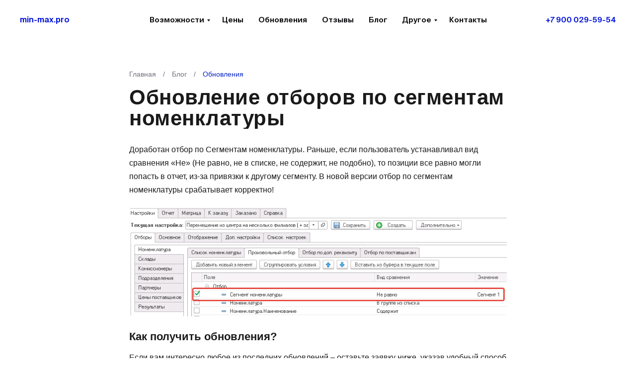

--- FILE ---
content_type: text/html; charset=UTF-8
request_url: https://smartzapas.ru/obnovlenie-otborov-segment-nomenklatury
body_size: 31154
content:
<!DOCTYPE html><html> <head><meta charset="utf-8" /><meta http-equiv="Content-Type" content="text/html; charset=utf-8" /><meta name="viewport" content="width=device-width, initial-scale=1.0" /><!--metatextblock--><title>Обновление отборов по сегментам номенклатуры min-max.pro</title><meta name="description" content="Доработан отбор по Сегментам номенклатуры. Раньше, если пользователь устанавливал вид сравнения «Не» (Не равно, не в списке, не содержит, не подобно), то позиции все равно могли попасть в отчет, из-за привязки к другому сегменту. В новой версии отбор по с" /><meta name="keywords" content="помощник закупок номенклатура" /><meta property="og:url" content="https://min-max.pro/obnovlenie-otborov-segment-nomenklatury" /><meta property="og:title" content="Обновление отборов по сегментам номенклатуры" /><meta property="og:description" content="Доработан отбор по Сегментам номенклатуры. Раньше, если пользователь устанавливал вид сравнения «Не» (Не равно, не в списке, не содержит, не подобно), то позиции все равно могли попасть в отчет, из-за привязки к другому сегменту. В новой версии отбор по с" /><meta property="og:type" content="website" /><meta property="og:image" content="https://static.tildacdn.com/tild3962-6636-4532-b165-613863343739/2022-10-25_18-26-41.png" /><link rel="canonical" href="https://min-max.pro/obnovlenie-otborov-segment-nomenklatury"><!--/metatextblock--><meta property="fb:app_id" content="257953674358265" /><meta name="format-detection" content="telephone=no" /><meta http-equiv="x-dns-prefetch-control" content="on"><link rel="dns-prefetch" href="https://ws.tildacdn.com"><link rel="dns-prefetch" href="https://static.tildacdn.com"><link rel="shortcut icon" href="https://static.tildacdn.com/tild6431-3439-4561-b531-356361613761/favicon.ico" type="image/x-icon" /><link rel="apple-touch-icon" href="https://static.tildacdn.com/tild3665-6562-4461-b265-333163623834/152-152.png"><link rel="apple-touch-icon" sizes="76x76" href="https://static.tildacdn.com/tild3665-6562-4461-b265-333163623834/152-152.png"><link rel="apple-touch-icon" sizes="152x152" href="https://static.tildacdn.com/tild3665-6562-4461-b265-333163623834/152-152.png"><link rel="apple-touch-startup-image" href="https://static.tildacdn.com/tild3665-6562-4461-b265-333163623834/152-152.png"><meta name="msapplication-TileColor" content="#000000"><meta name="msapplication-TileImage" content="https://static.tildacdn.com/tild3032-3334-4532-b535-626236373565/270-270.png"><!-- Assets --><script src="https://neo.tildacdn.com/js/tilda-fallback-1.0.min.js" charset="utf-8" async></script><link rel="stylesheet" href="https://static.tildacdn.com/css/tilda-grid-3.0.min.css" type="text/css" media="all" onerror="this.loaderr='y';"/><link rel="stylesheet" href="https://ws.tildacdn.com/project1622544/tilda-blocks-page31328580.min.css?t=1666892137" type="text/css" media="all" onerror="this.loaderr='y';" /><link rel="stylesheet" href="https://static.tildacdn.com/css/tilda-animation-1.0.min.css" type="text/css" media="all" onerror="this.loaderr='y';" /><link rel="stylesheet" href="https://static.tildacdn.com/css/tilda-zoom-2.0.min.css" type="text/css" media="print" onload="this.media='all';" onerror="this.loaderr='y';" /><noscript><link rel="stylesheet" href="https://static.tildacdn.com/css/tilda-zoom-2.0.min.css" type="text/css" media="all" /></noscript><link rel="stylesheet" href="https://static.tildacdn.com/css/tilda-popup-1.1.min.css" type="text/css" media="print" onload="this.media='all';" onerror="this.loaderr='y';" /><noscript><link rel="stylesheet" href="https://static.tildacdn.com/css/tilda-popup-1.1.min.css" type="text/css" media="all" /></noscript><link rel="stylesheet" href="https://static.tildacdn.com/css/tilda-feed-1.0.min.css" type="text/css" media="print" onload="this.media='all';" onerror="this.loaderr='y';" /><noscript><link rel="stylesheet" href="https://static.tildacdn.com/css/tilda-feed-1.0.min.css" type="text/css" media="all" /></noscript><link rel="stylesheet" href="https://static.tildacdn.com/css/tilda-slds-1.4.min.css" type="text/css" media="print" onload="this.media='all';" onerror="this.loaderr='y';" /><noscript><link rel="stylesheet" href="https://static.tildacdn.com/css/tilda-slds-1.4.min.css" type="text/css" media="all" /></noscript><link rel="stylesheet" href="https://static.tildacdn.com/css/tilda-forms-1.0.min.css" type="text/css" media="all" onerror="this.loaderr='y';" /><link rel="stylesheet" type="text/css" href="https://ws.tildacdn.com/project1622544/custom.css?t=1666892137"> <script type="text/javascript">(function (d) {
if (!d.visibilityState) {
var s = d.createElement('script');
s.src = 'https://static.tildacdn.com/js/tilda-polyfill-1.0.min.js';
d.getElementsByTagName('head')[0].appendChild(s);
}
})(document);
function t_onReady(func) {
if (document.readyState != 'loading') {
func();
} else {
document.addEventListener('DOMContentLoaded', func);
}
}
function t_onFuncLoad(funcName, okFunc, time) {
if (typeof window[funcName] === 'function') {
okFunc();
} else {
setTimeout(function() {
t_onFuncLoad(funcName, okFunc, time);
},(time || 100));
}
}function t_throttle(fn, threshhold, scope) {return function () {fn.apply(scope || this, arguments);};}</script><script src="https://static.tildacdn.com/js/jquery-1.10.2.min.js" onerror="this.loaderr='y';"></script><script src="https://static.tildacdn.com/js/tilda-scripts-3.0.min.js" onerror="this.loaderr='y';"></script><script src="https://ws.tildacdn.com/project1622544/tilda-blocks-page31328580.min.js?t=1666892137" onerror="this.loaderr='y';"></script><script src="https://static.tildacdn.com/js/lazyload-1.3.min.js" charset="utf-8" async onerror="this.loaderr='y';"></script><script src="https://static.tildacdn.com/js/tilda-animation-1.0.min.js" charset="utf-8" async onerror="this.loaderr='y';"></script><script src="https://static.tildacdn.com/js/tilda-zoom-2.0.min.js" charset="utf-8" async onerror="this.loaderr='y';"></script><script src="https://static.tildacdn.com/js/hammer.min.js" charset="utf-8" async onerror="this.loaderr='y';"></script><script src="https://static.tildacdn.com/js/tilda-zero-1.1.min.js" charset="utf-8" async onerror="this.loaderr='y';"></script><script src="https://static.tildacdn.com/js/tilda-feed-1.0.min.js" charset="utf-8" async onerror="this.loaderr='y';"></script><script src="https://static.tildacdn.com/js/tilda-slds-1.4.min.js" charset="utf-8" async onerror="this.loaderr='y';"></script><script src="https://static.tildacdn.com/js/tilda-menu-1.0.min.js" charset="utf-8" async onerror="this.loaderr='y';"></script><script src="https://static.tildacdn.com/js/tilda-submenublocks-1.0.min.js" charset="utf-8" async onerror="this.loaderr='y';"></script><script src="https://static.tildacdn.com/js/tilda-popup-1.0.min.js" charset="utf-8" async onerror="this.loaderr='y';"></script><script src="https://static.tildacdn.com/js/tilda-forms-1.0.min.js" charset="utf-8" async onerror="this.loaderr='y';"></script><script src="https://static.tildacdn.com/js/tilda-events-1.0.min.js" charset="utf-8" async onerror="this.loaderr='y';"></script><script src="https://static.tildacdn.com/js/tilda-zero-forms-1.0.min.js" charset="utf-8" async onerror="this.loaderr='y';"></script><script src="https://static.tildacdn.com/js/tilda-animation-sbs-1.0.min.js" charset="utf-8" async onerror="this.loaderr='y';"></script><meta name="yandex-verification" content="41c2982224efe7d2" />
<meta name='wmail-verification' content='89a9fe35a5832e07034d02665dafecaf' />
<meta name="msvalidate.01" content="1FFB3633C05C72B024CC78F50A113BB1" />
<meta name="facebook-domain-verification" content="c1afdor0e7glr65ibwomc4g72tfiur" />

<script type="text/javascript">window.dataLayer = window.dataLayer || [];</script><!-- Facebook Pixel Code --><script type="text/javascript" data-tilda-cookie-type="advertising">setTimeout(function(){!function(f,b,e,v,n,t,s)
{if(f.fbq)return;n=f.fbq=function(){n.callMethod?n.callMethod.apply(n,arguments):n.queue.push(arguments)};
if(!f._fbq)f._fbq=n;n.push=n;n.loaded=!0;n.version='2.0';n.agent='pltilda';
n.queue=[];t=b.createElement(e);t.async=!0;
t.src=v;s=b.getElementsByTagName(e)[0];
s.parentNode.insertBefore(t,s)}(window, document,'script','https://connect.facebook.net/en_US/fbevents.js');
fbq('init', '624879381496050');
fbq('track', 'PageView');
}, 2000);</script><!-- End Facebook Pixel Code --><script type="text/javascript">(function () {
if((/bot|google|yandex|baidu|bing|msn|duckduckbot|teoma|slurp|crawler|spider|robot|crawling|facebook/i.test(navigator.userAgent))===false && typeof(sessionStorage)!='undefined' && sessionStorage.getItem('visited')!=='y' && document.visibilityState){
var style=document.createElement('style');
style.type='text/css';
style.innerHTML='@media screen and (min-width: 980px) {.t-records {opacity: 0;}.t-records_animated {-webkit-transition: opacity ease-in-out .2s;-moz-transition: opacity ease-in-out .2s;-o-transition: opacity ease-in-out .2s;transition: opacity ease-in-out .2s;}.t-records.t-records_visible {opacity: 1;}}';
document.getElementsByTagName('head')[0].appendChild(style);
function t_setvisRecs(){
var alr=document.querySelectorAll('.t-records');
Array.prototype.forEach.call(alr, function(el) {
el.classList.add("t-records_animated");
});
setTimeout(function () {
Array.prototype.forEach.call(alr, function(el) {
el.classList.add("t-records_visible");
});
sessionStorage.setItem("visited", "y");
}, 400);
} 
document.addEventListener('DOMContentLoaded', t_setvisRecs);
}
})();</script></head><body class="t-body" style="margin:0;"><!--allrecords--><div id="allrecords" class="t-records" data-hook="blocks-collection-content-node" data-tilda-project-id="1622544" data-tilda-page-id="31328580" data-tilda-page-alias="obnovlenie-otborov-segment-nomenklatury" data-tilda-formskey="1f37786f501654a36df95b3de9083816" data-tilda-lazy="yes" data-tilda-project-headcode="yes"><!--header--><div id="t-header" class="t-records" data-hook="blocks-collection-content-node" data-tilda-project-id="1622544" data-tilda-page-id="16528971" data-tilda-page-alias="header" data-tilda-formskey="1f37786f501654a36df95b3de9083816" data-tilda-lazy="yes" data-tilda-project-headcode="yes"><div id="rec400096080" class="r t-rec t-screenmax-1200px" style=" " data-animationappear="off" data-record-type="309" data-screen-max="1200px" ><!-- T280 --><div id="nav400096080marker"></div><div id="nav400096080" class="t280 " data-menu="yes" data-appearoffset="" ><div class="t280__container t280__small t280__positionstatic" style=""><div class="t280__container__bg" style="background-color: rgba(0,0,0,0.0); " data-bgcolor-hex="#000000" data-bgcolor-rgba="rgba(0,0,0,0.0)" data-navmarker="nav400096080marker" data-appearoffset="" data-bgopacity="0.0" data-menu-shadow="0px 1px 3px rgba(0,0,0,0.)"></div><div class="t280__menu__content "><div class="t280__logo__container" style="min-height:70px;"><div class="t280__logo__content"><div field="title" class="t-title t-title_xs" style="color:#0012d9;font-size:17px;font-weight:600;font-family:'Swiss';">min-max.pro</div></div></div><div class="t280__burger"><span style="background-color:#0c0b0e;"></span><span style="background-color:#0c0b0e;"></span><span style="background-color:#0c0b0e;"></span><span style="background-color:#0c0b0e;"></span></div></div></div><div class="t280__menu__wrapper t280__menu__wrapper_2"><div class="t280__menu__bg" style="background-color:#ffffff; opacity:1;"></div><div class="t280__menu__container"><nav class="t280__menu t-width t-width_6" 
aria-label="Основные разделы на странице"> <ul class="t280__list" 
role="menubar" aria-label="Основные разделы на странице"><li class="t280__menu__item" role="none"> <a class="t280__menu__link t-title t-title_xl t-menu__link-item" 
href="/all"
role="menuitem" data-menu-submenu-hook="" 
style="color:#000000;font-size:25px;font-weight:600;font-family:'Swiss';">Возможности</a></li><li class="t280__menu__item" role="none"> <a class="t280__menu__link t-title t-title_xl t-menu__link-item" 
href="/price"
role="menuitem" data-menu-submenu-hook="" 
style="color:#000000;font-size:25px;font-weight:600;font-family:'Swiss';">Цены</a></li><li class="t280__menu__item" role="none"> <a class="t280__menu__link t-title t-title_xl t-menu__link-item" 
href="/updates"
role="menuitem" data-menu-submenu-hook="" 
style="color:#000000;font-size:25px;font-weight:600;font-family:'Swiss';">Обновления</a></li><li class="t280__menu__item" role="none"> <a class="t280__menu__link t-title t-title_xl t-menu__link-item" 
href="/feedback"
role="menuitem" data-menu-submenu-hook="" 
style="color:#000000;font-size:25px;font-weight:600;font-family:'Swiss';">Отзывы</a></li><li class="t280__menu__item" role="none"> <a class="t280__menu__link t-title t-title_xl t-menu__link-item" 
href="/blog"
role="menuitem" data-menu-submenu-hook="" 
style="color:#000000;font-size:25px;font-weight:600;font-family:'Swiss';">Блог</a></li><li class="t280__menu__item" role="none"> <a class="t280__menu__link t-title t-title_xl t-menu__link-item" 
href="/other"
role="menuitem" data-menu-submenu-hook="" 
style="color:#000000;font-size:25px;font-weight:600;font-family:'Swiss';">Другие решения</a></li><li class="t280__menu__item" role="none"> <a class="t280__menu__link t-title t-title_xl t-menu__link-item" 
href="/contact"
role="menuitem" data-menu-submenu-hook="" 
style="color:#000000;font-size:25px;font-weight:600;font-family:'Swiss';">Контакты</a></li></ul></nav><div class="t280__bottom t-width t-width_6"><div class="t280__descr t280__bottom__item t-descr t-descr_xs" style="color:#0c0b0e;font-size:20px;font-weight:600;font-family:'Swiss';"><a href="mailto:mailto:info@min-max.pro" style="color:rgb(12, 11, 14) !important;text-decoration: none;border-bottom: 0px solid;box-shadow: inset 0px -0px 0px 0px;-webkit-box-shadow: inset 0px -0px 0px 0px;-moz-box-shadow: inset 0px -0px 0px 0px;">info@min-max.pro</a><br /><a href="tel:+79617980015" style="color:rgb(12, 11, 14) !important;text-decoration: none;border-bottom: 0px solid;box-shadow: inset 0px -0px 0px 0px;-webkit-box-shadow: inset 0px -0px 0px 0px;-moz-box-shadow: inset 0px -0px 0px 0px;">+7 (961) 798-00-15</a><br /></div> <div class="t-sociallinks"> <div class="t-sociallinks__wrapper"> <!-- new soclinks --> <div class="t-sociallinks__item t-sociallinks__item_facebook"><a href="https://www.facebook.com/zakupki.1c" target="_blank" rel="nofollow" style="width: 30px; height: 30px;"><svg class="t-sociallinks__svg" width=30px height=30px viewBox="0 0 100 100" fill="none" xmlns="http://www.w3.org/2000/svg"> <path fill-rule="evenodd" clip-rule="evenodd" d="M50 100c27.6142 0 50-22.3858 50-50S77.6142 0 50 0 0 22.3858 0 50s22.3858 50 50 50Zm3.431-73.9854c-2.5161.0701-5.171.6758-7.0464 2.4577-1.5488 1.4326-2.329 3.5177-2.5044 5.602-.0534 1.4908-.0458 2.9855-.0382 4.4796.0058 1.1205.0115 2.2407-.0085 3.3587-.6888.005-1.3797.0036-2.0709.0021-.9218-.0019-1.8441-.0038-2.7626.0096 0 .8921.0013 1.7855.0026 2.6797.0026 1.791.0052 3.5853-.0026 5.3799.9185.0134 1.8409.0115 2.7627.0096.6912-.0015 1.382-.0029 2.0708.0021.0155 3.5565.0127 7.1128.0098 10.669-.0036 4.4452-.0072 8.8903.0252 13.3354 1.8903-.0134 3.7765-.0115 5.6633-.0095 1.4152.0014 2.8306.0028 4.2484-.0022.0117-4.0009.0088-7.9986.0058-11.9963-.0029-3.9979-.0058-7.9957.0059-11.9964.9533-.005 1.9067-.0036 2.86-.0021 1.2713.0019 2.5425.0038 3.8137-.0096.396-2.679.7335-5.3814.9198-8.0947-1.2576-.0058-2.5155-.0058-3.7734-.0058-1.2578 0-2.5157 0-3.7734-.0059 0-.4689-.0007-.9378-.0014-1.4066-.0022-1.4063-.0044-2.8123.0131-4.2188.198-1.0834 1.3158-1.9104 2.3992-1.8403h5.1476c.0117-2.8069.0117-5.602 0-8.4089-.6636 0-1.3273-.0007-1.9911-.0014-1.9915-.0022-3.9832-.0044-5.975.0131Z" fill="#0c0b0e"/></svg></a></div> <div class="t-sociallinks__item t-sociallinks__item_twitter"><a href="https://twitter.com/mm_asst" target="_blank" rel="nofollow" style="width: 30px; height: 30px;"><svg class="t-sociallinks__svg" width=30px height=30px viewBox="0 0 100 100" fill="none" xmlns="http://www.w3.org/2000/svg"> <path fill-rule="evenodd" clip-rule="evenodd" d="M50 100c27.614 0 50-22.386 50-50S77.614 0 50 0 0 22.386 0 50s22.386 50 50 50Zm19.091-63.636c2.046-.227 4.09-.682 5.909-1.591-1.364 2.045-2.954 3.863-5.228 5v1.364c0 13.636-10.227 29.09-29.09 29.09-5.909 0-11.137-1.59-15.682-4.545.909.227 1.59.227 2.5.227 4.773 0 9.318-1.59 12.727-4.318-4.545 0-8.181-2.955-9.545-7.046.455.227 1.137.227 1.818.227.907 0 1.814-.226 2.72-.453l.008-.002c-4.772-.909-8.182-5-8.182-10v-.227a8.196 8.196 0 0 0 4.546 1.364c-2.727-1.819-4.546-4.773-4.546-8.41 0-2.045.455-3.636 1.364-5.226 5.227 6.136 12.727 10.227 21.136 10.682-.227-.682-.227-1.364-.227-2.273A10.184 10.184 0 0 1 59.546 30c2.954 0 5.681 1.136 7.5 3.181 2.5-.454 4.545-1.362 6.59-2.5-.909 2.501-2.5 4.319-4.545 5.683Z" fill="#0c0b0e"/></svg></a></div> <div class="t-sociallinks__item t-sociallinks__item_vk"><a href="https://vk.com/zakupki1c" target="_blank" rel="nofollow" style="width: 30px; height: 30px;"><svg class="t-sociallinks__svg" width=30px height=30px viewBox="0 0 100 100" fill="none" xmlns="http://www.w3.org/2000/svg"> <path fill-rule="evenodd" clip-rule="evenodd" d="M50 100c27.614 0 50-22.386 50-50S77.614 0 50 0 0 22.386 0 50s22.386 50 50 50ZM25 34c.406 19.488 10.15 31.2 27.233 31.2h.968V54.05c6.278.625 11.024 5.216 12.93 11.15H75c-2.436-8.87-8.838-13.773-12.836-15.647C66.162 47.242 71.783 41.62 73.126 34h-8.058c-1.749 6.184-6.932 11.805-11.867 12.336V34h-8.057v21.611C40.147 54.362 33.838 48.304 33.556 34H25Z" fill="#0c0b0e"/></svg></a></div> <div class="t-sociallinks__item t-sociallinks__item_instagram"><a href="https://www.instagram.com/minmaxpro/" target="_blank" rel="nofollow" style="width: 30px; height: 30px;"><svg class="t-sociallinks__svg" width=30px height=30px viewBox="0 0 100 100" fill="none" xmlns="http://www.w3.org/2000/svg"> <path fill-rule="evenodd" clip-rule="evenodd" d="M50 100C77.6142 100 100 77.6142 100 50C100 22.3858 77.6142 0 50 0C22.3858 0 0 22.3858 0 50C0 77.6142 22.3858 100 50 100ZM25 39.3918C25 31.4558 31.4566 25 39.3918 25H60.6082C68.5442 25 75 31.4566 75 39.3918V60.8028C75 68.738 68.5442 75.1946 60.6082 75.1946H39.3918C31.4558 75.1946 25 68.738 25 60.8028V39.3918ZM36.9883 50.0054C36.9883 42.8847 42.8438 37.0922 50.0397 37.0922C57.2356 37.0922 63.0911 42.8847 63.0911 50.0054C63.0911 57.1252 57.2356 62.9177 50.0397 62.9177C42.843 62.9177 36.9883 57.1252 36.9883 50.0054ZM41.7422 50.0054C41.7422 54.5033 45.4641 58.1638 50.0397 58.1638C54.6153 58.1638 58.3372 54.5041 58.3372 50.0054C58.3372 45.5066 54.6145 41.8469 50.0397 41.8469C45.4641 41.8469 41.7422 45.5066 41.7422 50.0054ZM63.3248 39.6355C65.0208 39.6355 66.3956 38.2606 66.3956 36.5646C66.3956 34.8687 65.0208 33.4938 63.3248 33.4938C61.6288 33.4938 60.2539 34.8687 60.2539 36.5646C60.2539 38.2606 61.6288 39.6355 63.3248 39.6355Z" fill="#0c0b0e"/></svg></a></div> <div class="t-sociallinks__item t-sociallinks__item_youtube"><a href="https://www.youtube.com/channel/UCnd03bsMZbfD6-R6lf1ACaw" target="_blank" rel="nofollow" style="width: 30px; height: 30px;"><svg class="t-sociallinks__svg" width=30px height=30px viewBox="0 0 100 100" fill="none" xmlns="http://www.w3.org/2000/svg"> <path fill-rule="evenodd" clip-rule="evenodd" d="M50 100c27.614 0 50-22.386 50-50S77.614 0 50 0 0 22.386 0 50s22.386 50 50 50Zm17.9-67.374c3.838.346 6 2.695 6.474 6.438.332 2.612.626 6.352.626 10.375 0 7.064-.626 11.148-.626 11.148-.588 3.728-2.39 5.752-6.18 6.18-4.235.48-13.76.7-17.992.7-4.38 0-13.237-.184-17.66-.552-3.8-.317-6.394-2.44-6.916-6.218-.38-2.752-.626-6.022-.626-11.222 0-5.788.209-8.238.7-10.853.699-3.732 2.48-5.54 6.548-5.96C36.516 32.221 40.55 32 49.577 32c4.413 0 13.927.228 18.322.626Zm-23.216 9.761v14.374L58.37 49.5l-13.686-7.114Z" fill="#0c0b0e"/></svg></a></div> <div class="t-sociallinks__item t-sociallinks__item_telegram"><a href="https://wa.me/79000295954" target="_blank" rel="nofollow" style="width: 30px; height: 30px;"><svg class="t-sociallinks__svg" width=30px height=30px viewBox="0 0 100 100" fill="none" xmlns="http://www.w3.org/2000/svg"> <path fill-rule="evenodd" clip-rule="evenodd" d="M50 100c27.614 0 50-22.386 50-50S77.614 0 50 0 0 22.386 0 50s22.386 50 50 50Zm21.977-68.056c.386-4.38-4.24-2.576-4.24-2.576-3.415 1.414-6.937 2.85-10.497 4.302-11.04 4.503-22.444 9.155-32.159 13.734-5.268 1.932-2.184 3.864-2.184 3.864l8.351 2.577c3.855 1.16 5.91-.129 5.91-.129l17.988-12.238c6.424-4.38 4.882-.773 3.34.773l-13.49 12.882c-2.056 1.804-1.028 3.35-.129 4.123 2.55 2.249 8.82 6.364 11.557 8.16.712.467 1.185.778 1.292.858.642.515 4.111 2.834 6.424 2.319 2.313-.516 2.57-3.479 2.57-3.479l3.083-20.226c.462-3.511.993-6.886 1.417-9.582.4-2.546.705-4.485.767-5.362Z" fill="#0c0b0e"/></svg></a></div> <div class="t-sociallinks__item t-sociallinks__item_whatsapp"><a href="https://wa.me/79000295954" target="_blank" rel="nofollow" style="width: 30px; height: 30px;"><svg class="t-sociallinks__svg" width=30px height=30px viewBox="0 0 100 100" fill="none" xmlns="http://www.w3.org/2000/svg"> <path fill-rule="evenodd" clip-rule="evenodd" d="M50 100C77.6142 100 100 77.6142 100 50C100 22.3858 77.6142 0 50 0C22.3858 0 0 22.3858 0 50C0 77.6142 22.3858 100 50 100ZM69.7626 28.9928C64.6172 23.841 57.7739 21.0027 50.4832 21C35.4616 21 23.2346 33.2252 23.2292 48.2522C23.2274 53.0557 24.4823 57.7446 26.8668 61.8769L23 76L37.4477 72.2105C41.4282 74.3822 45.9107 75.5262 50.4714 75.528H50.4823C65.5029 75.528 77.7299 63.301 77.7363 48.2749C77.7408 40.9915 74.9089 34.1446 69.7626 28.9928ZM62.9086 53.9588C62.2274 53.6178 58.8799 51.9708 58.2551 51.7435C57.6313 51.5161 57.1766 51.4024 56.7228 52.0845C56.269 52.7666 54.964 54.2998 54.5666 54.7545C54.1692 55.2092 53.7718 55.2656 53.0915 54.9246C52.9802 54.8688 52.8283 54.803 52.6409 54.7217C51.6819 54.3057 49.7905 53.4855 47.6151 51.5443C45.5907 49.7382 44.2239 47.5084 43.8265 46.8272C43.4291 46.1452 43.7837 45.7769 44.1248 45.4376C44.3292 45.2338 44.564 44.9478 44.7987 44.662C44.9157 44.5194 45.0328 44.3768 45.146 44.2445C45.4345 43.9075 45.56 43.6516 45.7302 43.3049C45.7607 43.2427 45.7926 43.1776 45.8272 43.1087C46.0545 42.654 45.9409 42.2565 45.7708 41.9155C45.6572 41.6877 45.0118 40.1167 44.4265 38.6923C44.1355 37.984 43.8594 37.3119 43.671 36.8592C43.1828 35.687 42.6883 35.69 42.2913 35.6924C42.2386 35.6928 42.1876 35.6931 42.1386 35.6906C41.7421 35.6706 41.2874 35.667 40.8336 35.667C40.3798 35.667 39.6423 35.837 39.0175 36.5191C38.9773 36.5631 38.9323 36.6111 38.8834 36.6633C38.1738 37.4209 36.634 39.0648 36.634 42.2002C36.634 45.544 39.062 48.7748 39.4124 49.2411L39.415 49.2444C39.4371 49.274 39.4767 49.3309 39.5333 49.4121C40.3462 50.5782 44.6615 56.7691 51.0481 59.5271C52.6732 60.2291 53.9409 60.6475 54.9303 60.9612C56.5618 61.4796 58.046 61.4068 59.22 61.2313C60.5286 61.0358 63.2487 59.5844 63.8161 57.9938C64.3836 56.4033 64.3836 55.0392 64.2136 54.7554C64.0764 54.5258 63.7545 54.3701 63.2776 54.1395C63.1633 54.0843 63.0401 54.0247 62.9086 53.9588Z" fill="#0c0b0e"/></svg></a></div> <!-- /new soclinks --> <script> 
t_onReady(function () {
var rec = document.getElementById('rec400096080');
if (!rec) return;
var customImageList = rec.querySelectorAll('img.t-sociallinks__customimg');
Array.prototype.forEach.call(customImageList, function(img) {
var imgURL = img.getAttribute('src');
if (imgURL.indexOf('/lib__tildaicon__') !== -1 || imgURL.indexOf('/lib/tildaicon/') !== -1) {
var xhr = new XMLHttpRequest();
xhr.open('GET', imgURL);
xhr.responseType = 'document';
xhr.onload = function() {
if (xhr.status >= 200 && xhr.status < 400) {
var response = xhr.response;
var svg = response.querySelector('svg');
svg.style.width = '30px';
svg.style.height = '30px';
var figureList = svg.querySelectorAll('*:not(g):not(title):not(desc)');
for(var j = 0; j < figureList.length; j++) {
figureList[j].style.fill = '#0c0b0e';
}
img.parentNode.append(svg);
img.remove();
} else {
img.style.visibility = 'visible';
}
}
xhr.onerror = function(error) {
img.style.visibility = 'visible';
}
xhr.send();
}
});
});
</script> </div></div></div></div></div></div><style>@media screen and (max-width: 980px) {
#rec400096080 .t280__main_opened .t280__menu__content {
background-color:#ffffff!important; opacity:1!important;
}
}</style><script>t_onReady(function() {
t_onFuncLoad('t280_showMenu', function () {
t280_showMenu('400096080');
});
t_onFuncLoad('t280_changeSize', function () {
t280_changeSize('400096080');
});
t_onFuncLoad('t280_highlight', function () {
t280_highlight();
});
});
t_onFuncLoad('t280_changeSize', function(){
window.addEventListener('resize', t_throttle(function() {
t280_changeSize('400096080');
}));
});</script><style>#rec400096080 .t-menu__link-item{
-webkit-transition: color 0.3s ease-in-out, opacity 0.3s ease-in-out;
transition: color 0.3s ease-in-out, opacity 0.3s ease-in-out; 
outline: none;
}
#rec400096080 .t-menu__link-item.t-active:not(.t978__menu-link){
color:#0012d9 !important; }
@supports (overflow:-webkit-marquee) and (justify-content:inherit)
{
#rec400096080 .t-menu__link-item,
#rec400096080 .t-menu__link-item.t-active {
opacity: 1 !important;
}
}</style><!--[if IE 8]><style>#rec400096080 .t280__container__bg {
filter: progid:DXImageTransform.Microsoft.gradient(startColorStr='#D9000000', endColorstr='#D9000000');
}</style><![endif]--></div><div id="rec400094904" class="r t-rec" style=" " data-animationappear="off" data-record-type="131" ><!-- T123 --><div class="t123" ><div class="t-container_100 "><div class="t-width t-width_100 ">
			<style>


.t280__menu__wrapper_2 .t280__menu {
    top: 43%;
}


.t966__menu-item-title {
    padding-bottom: 10px;
}

.t966__content {
    padding: 35px 30px;
}

.t966__menu-item-desc {

    width: 90%;
}

.t228 .t-btn {
    height: 50px;
    font-size: 15px;
}

</style>
			 
			</div> </div></div></div><div id="rec400095022" class="r t-rec t-rec_pb_0 t-screenmin-1200px" style="padding-bottom:0px; " data-record-type="257" data-screen-min="1200px" ><!-- T228 --><div id="nav400095022marker"></div><div class="tmenu-mobile" ><div class="tmenu-mobile__container"><div class="tmenu-mobile__text t-name t-name_md" field="menu_mob_title">&nbsp;</div><div class="tmenu-mobile__burger"><span></span><span></span><span></span><span></span></div></div></div><style>.tmenu-mobile {
background-color: #111;
display: none;
width: 100%;
top: 0;
z-index: 990;
}
.tmenu-mobile_positionfixed {
position: fixed;
}
.tmenu-mobile__text {
color: #fff;
}
.tmenu-mobile__container {
min-height: 64px;
padding: 20px;
position: relative;
box-sizing: border-box;
display: -webkit-flex;
display: -ms-flexbox;
display: flex;
-webkit-align-items: center;
-ms-flex-align: center;
align-items: center;
-webkit-justify-content: space-between;
-ms-flex-pack: justify;
justify-content: space-between;
}
.tmenu-mobile__burger {
position: relative;
margin-top: 0;
width: 28px;
height: 20px;
transition: .5s ease-in-out;
cursor: pointer;
}
.tmenu-mobile__burger span {
display: block;
position: absolute;
width: 100%;
opacity: 1;
left: 0;
transition: .25s ease-in-out;
height: 3px;
background-color: #fff;
}
.tmenu-mobile__burger span:nth-child(1) {
top: 0px;
}
.tmenu-mobile__burger span:nth-child(2),
.tmenu-mobile__burger span:nth-child(3) {
top: 8px;
}
.tmenu-mobile__burger span:nth-child(4) {
top: 16px;
}
.tmenu-mobile_opened .tmenu-mobile__burger span:nth-child(1) {
top: 8px;
width: 0%;
left: 50%;
}
.tmenu-mobile_opened .tmenu-mobile__burger span:nth-child(2) {
-webkit-transform: rotate(45deg);
transform: rotate(45deg);
}
.tmenu-mobile_opened .tmenu-mobile__burger span:nth-child(3) {
-webkit-transform: rotate(-45deg);
transform: rotate(-45deg);
}
.tmenu-mobile_opened .tmenu-mobile__burger span:nth-child(4) {
top: 8px;
width: 0%;
left: 50%;
}
.tmenu-mobile__list {
display: block;
}
.tmenu-mobile__burgerlogo {
display: inline-block;
font-size: 24px;
font-weight: 400;
white-space: nowrap;
vertical-align: middle;
}
.tmenu-mobile__imglogo {
height: auto;
display: block;
max-width: 300px!important;
box-sizing: border-box;
padding: 0;
margin: 0 auto;
}
@media screen and (max-width: 980px) {
.tmenu-mobile__menucontent_hidden {
display: none;
height: 100%;
}
.tmenu-mobile {
display: block;
}
}
@media screen and (max-width: 980px) {
#rec400095022 .tmenu-mobile {
background-color: #ffffff;
}
#rec400095022 .tmenu-mobile__burger span {
background-color: #0c0b0e;
}
#rec400095022 .tmenu-mobile__burger {
-webkit-order: 1;
-ms-flex-order: 1;
order: 1;
}
}</style><div id="nav400095022" class="t228 t228__positionstatic tmenu-mobile__menucontent_hidden" style="background-color: rgba(255,255,255,1); height:80px; box-shadow: 0px 1px 3px rgba(0,0,0,0.0);" data-bgcolor-hex="#ffffff" data-bgcolor-rgba="rgba(255,255,255,1)" data-navmarker="nav400095022marker" data-appearoffset="" data-bgopacity-two="" data-menushadow="0" data-bgopacity="1" data-menu-items-align="center" data-menu="yes"><div class="t228__maincontainer " style="height:80px;"><div class="t228__padding40px"></div><div class="t228__leftside"><div class="t228__leftcontainer"><a href="/" class="t228__imgwrapper" style="color:#0012d9;font-size:16px;font-weight:600;font-family:'Swiss';"><div class="t228__logo t-title" field="title" style="color:#0012d9;font-size:16px;font-weight:600;font-family:'Swiss';">min-max.pro</div></a></div></div><div class="t228__centerside "><nav class="t228__centercontainer" 
aria-label="Основные разделы на странице"><ul class="t228__list t228__list_hidden" 
role="menubar" aria-label="Основные разделы на странице"><li class="t228__list_item" 
role="none" 
style="padding:0 15px 0 0;"><a class="t-menu__link-item" 
href="#all"
role="menuitem" data-menu-submenu-hook="" data-menu-item-number="1" 
style="color:#0c0b0e;font-size:15px;font-weight:600;font-family:'Swiss';">Возможности</a></li><li class="t228__list_item" 
role="none" 
style="padding:0 15px;"><a class="t-menu__link-item" 
href="/price"
role="menuitem" data-menu-submenu-hook="" data-menu-item-number="2" 
style="color:#0c0b0e;font-size:15px;font-weight:600;font-family:'Swiss';">Цены</a></li><li class="t228__list_item" 
role="none" 
style="padding:0 15px;"><a class="t-menu__link-item" 
href="/updates"
role="menuitem" data-menu-submenu-hook="" data-menu-item-number="3" 
style="color:#0c0b0e;font-size:15px;font-weight:600;font-family:'Swiss';">Обновления</a></li><li class="t228__list_item" 
role="none" 
style="padding:0 15px;"><a class="t-menu__link-item" 
href="/feedback"
role="menuitem" data-menu-submenu-hook="" data-menu-item-number="4" 
style="color:#0c0b0e;font-size:15px;font-weight:600;font-family:'Swiss';">Отзывы</a></li><li class="t228__list_item" 
role="none" 
style="padding:0 15px;"><a class="t-menu__link-item" 
href="/blog"
role="menuitem" data-menu-submenu-hook="" data-menu-item-number="5" 
style="color:#0c0b0e;font-size:15px;font-weight:600;font-family:'Swiss';">Блог</a></li><li class="t228__list_item" 
role="none" 
style="padding:0 15px;"><a class="t-menu__link-item" 
href="#other"
role="menuitem" data-menu-submenu-hook="" data-menu-item-number="6" 
style="color:#0c0b0e;font-size:15px;font-weight:600;font-family:'Swiss';">Другое</a></li><li class="t228__list_item" 
role="none" 
style="padding:0 0 0 15px;"><a class="t-menu__link-item" 
href="/contact"
role="menuitem" data-menu-submenu-hook="" data-menu-item-number="7" 
style="color:#0c0b0e;font-size:15px;font-weight:600;font-family:'Swiss';">Контакты</a></li></ul></nav></div><div class="t228__rightside"><div class="t228__rightcontainer"><div class="t228__right_descr" style="color:#0012d9;font-size:15px;font-weight:600;font-family:'Swiss';"><a href="tel:+79000295954" style="color:rgb(0, 18, 217) !important;text-decoration: none;border-bottom: 0px solid;box-shadow: inset 0px -0px 0px 0px;-webkit-box-shadow: inset 0px -0px 0px 0px;-moz-box-shadow: inset 0px -0px 0px 0px;" target="_blank">+7 900 029-59-54</a><br /></div> </div></div><div class="t228__padding40px"></div></div></div><style>@media screen and (max-width: 980px) {
#rec400095022 .t228__leftcontainer {
padding: 20px;
}
#rec400095022 .t228__imglogo {
padding: 20px 0;
}
#rec400095022 .t228 {
position: static;
}
}</style><script>window.addEventListener('load', function () {
t_onFuncLoad('t228_setWidth', function () {
t228_setWidth('400095022');
});
});
window.addEventListener('resize', t_throttle(function () {
t_onFuncLoad('t228_setWidth', function () {
t228_setWidth('400095022');
});
t_onFuncLoad('t_menu__setBGcolor', function () {
t_menu__setBGcolor('400095022', '.t228');
});
}));
t_onReady(function () {
t_onFuncLoad('t_menu__highlightActiveLinks', function () {
t_menu__highlightActiveLinks('.t228__list_item a');
});
t_onFuncLoad('t228__init', function () {
t228__init('400095022');
});
t_onFuncLoad('t_menu__setBGcolor', function () {
t_menu__setBGcolor('400095022', '.t228');
});
t_onFuncLoad('t228_setWidth', function () {
t228_setWidth('400095022');
});
t_onFuncLoad('t_menu__createMobileMenu', function () {
t_menu__createMobileMenu('400095022', '.t228');
});
});</script><!--[if IE 8]><style>#rec400095022 .t228 {
filter: progid:DXImageTransform.Microsoft.gradient(startColorStr='#D9ffffff', endColorstr='#D9ffffff');
}</style><![endif]--><style>@media (hover), (min-width:0\0) {
#rec400095022 .t-btn:not(.t-animate_no-hover):hover{
background-color: #004cbd !important; }
#rec400095022 .t-btn:not(.t-animate_no-hover){
-webkit-transition: background-color 0.2s ease-in-out, color 0.2s ease-in-out, border-color 0.2s ease-in-out, box-shadow 0.2s ease-in-out; transition: background-color 0.2s ease-in-out, color 0.2s ease-in-out, border-color 0.2s ease-in-out, box-shadow 0.2s ease-in-out;
}
#rec400095022 .t-btntext:not(.t-animate_no-hover):hover{
}
}</style><style>#rec400095022 .t-menu__link-item{
-webkit-transition: color 0.3s ease-in-out, opacity 0.3s ease-in-out;
transition: color 0.3s ease-in-out, opacity 0.3s ease-in-out; 
outline: none;
}
#rec400095022 .t-menu__link-item.t-active:not(.t978__menu-link){
color:#0012d9 !important; opacity:1 !important;}
#rec400095022 .t-menu__link-item:not(.t-active):not(.tooltipstered):hover{
opacity: 0.7 !important;}
@supports (overflow:-webkit-marquee) and (justify-content:inherit)
{
#rec400095022 .t-menu__link-item,
#rec400095022 .t-menu__link-item.t-active {
opacity: 1 !important;
}
}</style></div><div id="rec400095680" class="r t-rec" style=" " data-animationappear="off" data-record-type="966" ><!-- T966 --> <div class="t966" data-tooltip-hook="#other" data-tooltip-margin="" data-add-arrow="on" ><div class="t966__tooltip-menu" data-style-from-rec="400095680"> <div class="t966__tooltip-menu-corner"></div><div class="t966__tooltip-menu-corner-border"></div><div class="t966__content"><div class="t966__menu-list" role="menu" aria-label=""><div class="t966__menu-item-wrapper"><a class="t966__menu-link" 
href="/other"
role="menuitem" 
style="display:block;" data-menu-item-number="1"><div class="t966__menu-item"><div class="t966__menu-item-text"><div class="t966__menu-item-title t-name" style="color:#0c0b0e;font-size:15px;font-weight:600;font-family:'Swiss';" field="li_title__1607692272826"><div style="font-size:16px;color:#0012d9;" data-customstyle="yes">Все решения →</div></div><div class="t966__menu-item-desc t-descr" style="color:#3e3d42;font-size:14px;font-weight:400;font-family:'Swiss';opacity:1;" field="li_descr__1607692272826"></div></div></div></a></div><div class="t966__menu-item-wrapper"><a class="t966__menu-link" 
href="https://min-max.pro/planogramma"
role="menuitem" 
style="display:block;" data-menu-item-number="2"><div class="t966__menu-item"><div class="t966__menu-item-text"><div class="t966__menu-item-title t-name" style="color:#0c0b0e;font-size:15px;font-weight:600;font-family:'Swiss';" field="li_title__1608039687216">Планограмма <span style="color: rgb(252, 5, 2);"><span style="font-size: 14px;" data-redactor-style="font-size: 14px;">новое</span></span></div><div class="t966__menu-item-desc t-descr" style="color:#3e3d42;font-size:14px;font-weight:400;font-family:'Swiss';opacity:1;" field="li_descr__1608039687216">Автоматизированная работа с&nbsp;планограммой в&nbsp;1С</div></div></div></a></div><div class="t966__menu-item-wrapper"><a class="t966__menu-link" 
href="https://min-max.pro/autonacenka"
role="menuitem" 
style="display:block;" data-menu-item-number="3"><div class="t966__menu-item"><div class="t966__menu-item-text"><div class="t966__menu-item-title t-name" style="color:#0c0b0e;font-size:15px;font-weight:600;font-family:'Swiss';" field="li_title__1608039622466">Автонаценка <span style="color: rgb(255, 0, 0);"><span style="font-size: 14px;" data-redactor-style="font-size: 14px;">новое</span></span></div><div class="t966__menu-item-desc t-descr" style="color:#3e3d42;font-size:14px;font-weight:400;font-family:'Swiss';opacity:1;" field="li_descr__1608039622466">Автоматический расчёт продажных цен для&nbsp;выгрузки на&nbsp;сайт</div></div></div></a></div><div class="t966__menu-item-wrapper"><a class="t966__menu-link" 
href="https://min-max.pro/blog/tpost/xovfm1luih-sem-raz-prover-odin-raz-otprav"
role="menuitem" 
style="display:block;" data-menu-item-number="4"><div class="t966__menu-item"><div class="t966__menu-item-text"><div class="t966__menu-item-title t-name" style="color:#0c0b0e;font-size:15px;font-weight:600;font-family:'Swiss';" field="li_title__1641978753484">Печатная форма – Проверка заказа поставщику <span style="color: rgb(252, 5, 2);"><span style="font-size: 14px;" data-redactor-style="font-size: 14px;">новое</span></span></div><div class="t966__menu-item-desc t-descr" style="color:#3e3d42;font-size:14px;font-weight:400;font-family:'Swiss';opacity:1;" field="li_descr__1641978753484">Для&nbsp;проверки заказов, которые формирует менеджер по&nbsp;закупкам</div></div></div></a></div><div class="t966__menu-item-wrapper"><a class="t966__menu-link" 
href="https://min-max.pro/modul3"
role="menuitem" 
style="display:block;" data-menu-item-number="5"><div class="t966__menu-item"><div class="t966__menu-item-text"><div class="t966__menu-item-title t-name" style="color:#0c0b0e;font-size:15px;font-weight:600;font-family:'Swiss';" field="li_title__1641978811069">Сезонные коэффициенты <span style="color: rgb(0, 18, 217);"><span data-redactor-style="font-size: 14px;" style="font-size: 14px;">бесплатно</span></span></div><div class="t966__menu-item-desc t-descr" style="color:#3e3d42;font-size:14px;font-weight:400;font-family:'Swiss';opacity:1;" field="li_descr__1641978811069">Рассчитывает и&nbsp;выводит список сезонных коэффициентов для&nbsp;каждой группы или отдельного товара</div></div></div></a></div><div class="t966__menu-item-wrapper"><a class="t966__menu-link" 
href="https://min-max.pro/dinamika_cen"
role="menuitem" 
style="display:block;" data-menu-item-number="6"><div class="t966__menu-item"><div class="t966__menu-item-text"><div class="t966__menu-item-title t-name" style="color:#0c0b0e;font-size:15px;font-weight:600;font-family:'Swiss';" field="li_title__1607692281884">Динамика цен</div><div class="t966__menu-item-desc t-descr" style="color:#3e3d42;font-size:14px;font-weight:400;font-family:'Swiss';opacity:1;" field="li_descr__1607692281884">Умное ценообразование и&nbsp;проведение акций с&nbsp;учётом эластичности спроса по&nbsp;цене</div></div></div></a></div><div class="t966__menu-item-wrapper"><a class="t966__menu-link" 
href="https://min-max.pro/avtomaticheskoe-opredelenie-zakaza"
role="menuitem" 
style="display:block;" data-menu-item-number="7"><div class="t966__menu-item"><div class="t966__menu-item-text"><div class="t966__menu-item-title t-name" style="color:#0c0b0e;font-size:15px;font-weight:600;font-family:'Swiss';" field="li_title__1608039669194">Автоматическое определение заказа покупателя, под которого пришел товар</div><div class="t966__menu-item-desc t-descr" style="color:#3e3d42;font-size:14px;font-weight:400;font-family:'Swiss';opacity:1;" field="li_descr__1608039669194"></div></div></div></a></div><div class="t966__menu-item-wrapper"><a class="t966__menu-link" 
href="https://min-max.pro/modul5"
role="menuitem" 
style="display:block;" data-menu-item-number="8"><div class="t966__menu-item"><div class="t966__menu-item-text"><div class="t966__menu-item-title t-name" style="color:#0c0b0e;font-size:15px;font-weight:600;font-family:'Swiss';" field="li_title__1641981643084">Поиск неликвидов для УТ 11</div><div class="t966__menu-item-desc t-descr" style="color:#3e3d42;font-size:14px;font-weight:400;font-family:'Swiss';opacity:1;" field="li_descr__1641981643084">Выявление неликвидов на&nbsp;ранней стадии</div></div></div></a></div><div class="t966__menu-item-wrapper"><a class="t966__menu-link" 
href="https://min-max.pro/pomoshchnik-nelikvidov"
role="menuitem" 
style="display:block;" data-menu-item-number="9"><div class="t966__menu-item"><div class="t966__menu-item-text"><div class="t966__menu-item-title t-name" style="color:#0c0b0e;font-size:15px;font-weight:600;font-family:'Swiss';" field="li_title__1607692287695">Поиск неликвидов для УТ 10.3</div><div class="t966__menu-item-desc t-descr" style="color:#3e3d42;font-size:14px;font-weight:400;font-family:'Swiss';opacity:1;" field="li_descr__1607692287695">Выявление неликвидов на&nbsp;ранней стадии</div></div></div></a></div><div class="t966__menu-item-wrapper"><a class="t966__menu-link" 
href="https://min-max.pro/modul1"
role="menuitem" 
style="display:block;" data-menu-item-number="11"><div class="t966__menu-item"><div class="t966__menu-item-text"><div class="t966__menu-item-title t-name" style="color:#0c0b0e;font-size:15px;font-weight:600;font-family:'Swiss';" field="li_title__1607692276801">Клиенты, снизившие объём закупок <br /></div><div class="t966__menu-item-desc t-descr" style="color:#3e3d42;font-size:14px;font-weight:400;font-family:'Swiss';opacity:1;" field="li_descr__1607692276801">Показывает список клиентов, снизивших (или прекратившим) закупки у&nbsp;вас</div></div></div></a></div><div class="t966__menu-item-wrapper"><a class="t966__menu-link" 
href="https://min-max.pro/modul4"
role="menuitem" 
style="display:block;" data-menu-item-number="12"><div class="t966__menu-item"><div class="t966__menu-item-text"><div class="t966__menu-item-title t-name" style="color:#0c0b0e;font-size:15px;font-weight:600;font-family:'Swiss';" field="li_title__1641978852644">Динамика оборачиваемости</div><div class="t966__menu-item-desc t-descr" style="color:#3e3d42;font-size:14px;font-weight:400;font-family:'Swiss';opacity:1;" field="li_descr__1641978852644">Рассчитывает и&nbsp;выводит изменение коэффициента оборачиваемости помесячно</div></div></div></a></div></div></div></div></div><script>t_onReady(function() {
t_onFuncLoad('t966_divideMenu', function(){
t966_divideMenu('400095680', '2');
});
});</script><script>t_onReady(function() {
t_onFuncLoad('t966_init', function() {
t966_init('400095680');
});
});</script><style>/* using styles from data-attribute for the case when submenu is attached to main menu through DOM manipulation */
.t966__tooltip-menu[data-style-from-rec='400095680'] {
background-color:#ffffff; max-width:700px; border-radius:7px; box-shadow: 0px 0px 4px 0px rgba(0, 0, 0, 0.10); }
@media screen and (min-width: 981px) {
#rec400095680 .t966__menu-list-row:not(:last-child) .t966__menu-item {
margin-bottom:35px;
}
}
@media screen and (max-width: 980px) {
#rec400095680 .t966__menu-list-row .t966__menu-item,
a[data-tooltip-menu-id="400095680"] + .t966__tooltip-menu .t966__menu-list-row .t966__menu-item {
margin-bottom:35px;
}
#rec400095680 .t966__menu-list-row:last-child .t966__menu-item-wrapper:last-child .t966__menu-item,
a[data-tooltip-menu-id="400095680"] + .t966__tooltip-menu .t966__menu-list-row:last-child .t966__menu-item-wrapper:last-child .t966__menu-item {
margin-bottom: 0;
}
}
#rec400095680 .t966__menu-item-icon {
width:0px; height:0px; margin-right:0px; }
#rec400095680 .t966__tooltip-menu-corner-border_top {
border-top-color: #ffffff;
}
#rec400095680 .t966__tooltip-menu-corner-border_bottom {
border-bottom-color: #ffffff;
}
#rec400095680 .t966__tooltip-menu-corner_top {
border-top-color: ;
}
#rec400095680 .t966__tooltip-menu-corner_bottom {
border-bottom-color: ;
}
#rec400095680 .t966__tooltip-menu {
max-width:700px;
}</style><style>#rec400095680 .t966__menu-link.t-active .t966__menu-item-title,
.t966__tooltip-menu[data-style-from-rec='400095680'] .t966__menu-ilink.t-active .t966__menu-item-title {
color:#0012d9 !important; }</style><style>#rec400095680 .t966__menu-link:not(.t-active):hover .t966__menu-item-title{
color: #0012d9 !important; }</style></div><div id="rec400095603" class="r t-rec" style=" " data-animationappear="off" data-record-type="966" ><!-- T966 --> <div class="t966" data-tooltip-hook="#all" data-tooltip-margin="" data-add-arrow="on" ><div class="t966__tooltip-menu" data-style-from-rec="400095603"> <div class="t966__tooltip-menu-corner"></div><div class="t966__tooltip-menu-corner-border"></div><div class="t966__content"><div class="t966__menu-list" role="menu" aria-label=""><div class="t966__menu-item-wrapper"><a class="t966__menu-link" 
href="/all"
role="menuitem" 
style="display:block;" data-menu-item-number="1"><div class="t966__menu-item"><div class="t966__menu-item-text"><div class="t966__menu-item-title t-name" style="color:#0c0b0e;font-size:15px;font-weight:600;font-family:'Swiss';" field="li_title__1641980243516"><div style="font-size:16px;color:#0012d9;" data-customstyle="yes">Все возможности →</div></div><div class="t966__menu-item-desc t-descr" style="color:#3e3d42;font-size:14px;font-weight:400;font-family:'Swiss';opacity:1;" field="li_descr__1641980243516"></div></div></div></a></div><div class="t966__menu-item-wrapper"><a class="t966__menu-link" 
href="/avtozakaz"
role="menuitem" 
style="display:block;" data-menu-item-number="2"><div class="t966__menu-item"><div class="t966__menu-item-text"><div class="t966__menu-item-title t-name" style="color:#0c0b0e;font-size:15px;font-weight:600;font-family:'Swiss';" field="li_title__1641981358906">Заказы поставщикам</div><div class="t966__menu-item-desc t-descr" style="color:#3e3d42;font-size:14px;font-weight:400;font-family:'Swiss';opacity:1;" field="li_descr__1641981358906">Система рассчитает потребность, учитывая АВС-классы, аналоги, сезонность, страховой запас, товары в пути, размер упаковки и цены поставщиков</div></div></div></a></div><div class="t966__menu-item-wrapper"><a class="t966__menu-link" 
href="/avtozakaz-po-raspisaniyu"
role="menuitem" 
style="display:block;" data-menu-item-number="3"><div class="t966__menu-item"><div class="t966__menu-item-text"><div class="t966__menu-item-title t-name" style="color:#0c0b0e;font-size:15px;font-weight:600;font-family:'Swiss';" field="li_title__1641980278033">Авозаказ по расписанию</div><div class="t966__menu-item-desc t-descr" style="color:#3e3d42;font-size:14px;font-weight:400;font-family:'Swiss';opacity:1;" field="li_descr__1641980278033">Система сформирует заявку поставщику по расписанию и отправит письмо вам и ему на почту</div></div></div></a></div><div class="t966__menu-item-wrapper"><a class="t966__menu-link" 
href="/otpravka-otcheta-excel-postavshchiku-na-pochtu"
role="menuitem" 
style="display:block;" data-menu-item-number="4"><div class="t966__menu-item"><div class="t966__menu-item-text"><div class="t966__menu-item-title t-name" style="color:#0c0b0e;font-size:15px;font-weight:600;font-family:'Swiss';" field="li_title__1641980306721">Отправка заказа на почту</div><div class="t966__menu-item-desc t-descr" style="color:#3e3d42;font-size:14px;font-weight:400;font-family:'Swiss';opacity:1;" field="li_descr__1641980306721">Система создав заявку поставщикам, может сразу либо сохранить файл в Excel, либо отправить его поставщику на почту во вложении</div></div></div></a></div><div class="t966__menu-item-wrapper"><a class="t966__menu-link" 
href="/avtomaticheskij-uchet-sezonnosti-prodazh"
role="menuitem" 
style="display:block;" data-menu-item-number="5"><div class="t966__menu-item"><div class="t966__menu-item-text"><div class="t966__menu-item-title t-name" style="color:#0c0b0e;font-size:15px;font-weight:600;font-family:'Swiss';" field="li_title__1641980331148">Коэффициент сезонности</div><div class="t966__menu-item-desc t-descr" style="color:#3e3d42;font-size:14px;font-weight:400;font-family:'Swiss';opacity:1;" field="li_descr__1641980331148">Система спрогнозирует насколько изменятся продажи в будущем, что позволит высвободить деньги за счет снижения объемов закупок в несезон</div></div></div></a></div><div class="t966__menu-item-wrapper"><a class="t966__menu-link" 
href="/avtomaticheskoe-isklyuchenie-anomalnyh-prodazh"
role="menuitem" 
style="display:block;" data-menu-item-number="6"><div class="t966__menu-item"><div class="t966__menu-item-text"><div class="t966__menu-item-title t-name" style="color:#0c0b0e;font-size:15px;font-weight:600;font-family:'Swiss';" field="li_title__1641980380645">Исключение аномальных продаж</div><div class="t966__menu-item-desc t-descr" style="color:#3e3d42;font-size:14px;font-weight:400;font-family:'Swiss';opacity:1;" field="li_descr__1641980380645">Система автоматически исключит из прогноза крупные продажи и возвраты, которые точно не повторятся в будущем</div></div></div></a></div><div class="t966__menu-item-wrapper"><a class="t966__menu-link" 
href="/avtomaticheskoe-isklyuchenie-anomalnyh-prodazh"
role="menuitem" 
style="display:block;" data-menu-item-number="7"><div class="t966__menu-item"><div class="t966__menu-item-text"><div class="t966__menu-item-title t-name" style="color:#0c0b0e;font-size:15px;font-weight:600;font-family:'Swiss';" field="li_title__1641980402380">Учет товаров в пути</div><div class="t966__menu-item-desc t-descr" style="color:#3e3d42;font-size:14px;font-weight:400;font-family:'Swiss';opacity:1;" field="li_descr__1641980402380">Система вычисляет количество дней, за которое нужно заказывать товар, чтобы не столкнутся с дефицитом до следующей поставки</div></div></div></a></div><div class="t966__menu-item-wrapper"><a class="t966__menu-link" 
href="/pere"
role="menuitem" 
style="display:block;" data-menu-item-number="8"><div class="t966__menu-item"><div class="t966__menu-item-text"><div class="t966__menu-item-title t-name" style="color:#0c0b0e;font-size:15px;font-weight:600;font-family:'Swiss';" field="li_title__1641980418945">Перемещение товаров</div><div class="t966__menu-item-desc t-descr" style="color:#3e3d42;font-size:14px;font-weight:400;font-family:'Swiss';opacity:1;" field="li_descr__1641980418945">Система поможет держать полки филиалов заполненными и без излишков, перемещая товары с центральных складов или из других филиалов</div></div></div></a></div><div class="t966__menu-item-wrapper"><a class="t966__menu-link" 
href="/balance"
role="menuitem" 
style="display:block;" data-menu-item-number="9"><div class="t966__menu-item"><div class="t966__menu-item-text"><div class="t966__menu-item-title t-name" style="color:#0c0b0e;font-size:15px;font-weight:600;font-family:'Swiss';" field="li_title__1641980432869">Балансировка запасов</div><div class="t966__menu-item-desc t-descr" style="color:#3e3d42;font-size:14px;font-weight:400;font-family:'Swiss';opacity:1;" field="li_descr__1641980432869">Система исправляет ситуацию, когда в одних магазинах скапливаются излишки, а в других его не хватает</div></div></div></a></div><div class="t966__menu-item-wrapper"><a class="t966__menu-link" 
href="/popolnenie-ot-sosedej"
role="menuitem" 
style="display:block;" data-menu-item-number="10"><div class="t966__menu-item"><div class="t966__menu-item-text"><div class="t966__menu-item-title t-name" style="color:#0c0b0e;font-size:15px;font-weight:600;font-family:'Swiss';" field="li_title__1641980462463">Пополнение от соседей</div><div class="t966__menu-item-desc t-descr" style="color:#3e3d42;font-size:14px;font-weight:400;font-family:'Swiss';opacity:1;" field="li_descr__1641980462463">Система, перед тем, как заказать товар у поставщика проверяет, сначала предлагает закрыть потребность из излишков соседних филиалов</div></div></div></a></div><div class="t966__menu-item-wrapper"><a class="t966__menu-link" 
href="/upravlenie-assortimentom"
role="menuitem" 
style="display:block;" data-menu-item-number="11"><div class="t966__menu-item"><div class="t966__menu-item-text"><div class="t966__menu-item-title t-name" style="color:#0c0b0e;font-size:15px;font-weight:600;font-family:'Swiss';" field="li_title__1641980481623">Управление ассортиментом</div><div class="t966__menu-item-desc t-descr" style="color:#3e3d42;font-size:14px;font-weight:400;font-family:'Swiss';opacity:1;" field="li_descr__1641980481623">Система поможет оставить на полках тот товар, который там нужен, убирая неликвиды, тестируя новинки, освобождая время на подумать</div></div></div></a></div><div class="t966__menu-item-wrapper"><a class="t966__menu-link" 
href="https://min-max.pro/analog"
role="menuitem" 
style="display:block;" data-menu-item-number="12"><div class="t966__menu-item"><div class="t966__menu-item-text"><div class="t966__menu-item-title t-name" style="color:#0c0b0e;font-size:15px;font-weight:600;font-family:'Swiss';" field="li_title__1641980500006">Работа с аналогами</div><div class="t966__menu-item-desc t-descr" style="color:#3e3d42;font-size:14px;font-weight:400;font-family:'Swiss';opacity:1;" field="li_descr__1641980500006">Система может объединить несколько товаров, их историю продаж, резервы и остатки в один, чтобы работать с ним как с единой сущностью</div></div></div></a></div><div class="t966__menu-item-wrapper"><a class="t966__menu-link" 
href="/ustanovka_cen_nomenklatury"
role="menuitem" 
style="display:block;" data-menu-item-number="13"><div class="t966__menu-item"><div class="t966__menu-item-text"><div class="t966__menu-item-title t-name" style="color:#0c0b0e;font-size:15px;font-weight:600;font-family:'Swiss';" field="li_title__1641980532072">Установка цен номенклатуры</div><div class="t966__menu-item-desc t-descr" style="color:#3e3d42;font-size:14px;font-weight:400;font-family:'Swiss';opacity:1;" field="li_descr__1641980532072">Система позволяет менять цены прямо в отчете, при этом видна средневзвешенная и предыдущая наценка, продажи и остатки товаров</div></div></div></a></div><div class="t966__menu-item-wrapper"><a class="t966__menu-link" 
href="/analytics"
role="menuitem" 
style="display:block;" data-menu-item-number="14"><div class="t966__menu-item"><div class="t966__menu-item-text"><div class="t966__menu-item-title t-name" style="color:#0c0b0e;font-size:15px;font-weight:600;font-family:'Swiss';" field="li_title__1641980546539">Аналитика</div><div class="t966__menu-item-desc t-descr" style="color:#3e3d42;font-size:14px;font-weight:400;font-family:'Swiss';opacity:1;" field="li_descr__1641980546539">Система поможет принимать правильные решения, подкрепив вашу интуицию данными, рассчитывая ключевые показатели для бизнеса и мотивации</div></div></div></a></div><div class="t966__menu-item-wrapper"><a class="t966__menu-link" 
href="/abc-analiz"
role="menuitem" 
style="display:block;" data-menu-item-number="15"><div class="t966__menu-item"><div class="t966__menu-item-text"><div class="t966__menu-item-title t-name" style="color:#0c0b0e;font-size:15px;font-weight:600;font-family:'Swiss';" field="li_title__1641980572024">ABC-анализ запасов</div><div class="t966__menu-item-desc t-descr" style="color:#3e3d42;font-size:14px;font-weight:400;font-family:'Swiss';opacity:1;" field="li_descr__1641980572024">Система разделит весь ассортимент на группы в зависимости от их значимости и выявит товары, которые нужно заказать в первую очередь</div></div></div></a></div><div class="t966__menu-item-wrapper"><a class="t966__menu-link" 
href="/xyz-analiz"
role="menuitem" 
style="display:block;" data-menu-item-number="16"><div class="t966__menu-item"><div class="t966__menu-item-text"><div class="t966__menu-item-title t-name" style="color:#0c0b0e;font-size:15px;font-weight:600;font-family:'Swiss';" field="li_title__1641980595312">XYZ-анализ ассортимента</div><div class="t966__menu-item-desc t-descr" style="color:#3e3d42;font-size:14px;font-weight:400;font-family:'Swiss';opacity:1;" field="li_descr__1641980595312">Система сравнивает товарные категории за разные периоды продаж и определяет насколько продажа отклоняется от среднестатистической</div></div></div></a></div><div class="t966__menu-item-wrapper"><a class="t966__menu-link" 
href="/monitoring-nelikvidov"
role="menuitem" 
style="display:block;" data-menu-item-number="17"><div class="t966__menu-item"><div class="t966__menu-item-text"><div class="t966__menu-item-title t-name" style="color:#0c0b0e;font-size:15px;font-weight:600;font-family:'Swiss';" field="li_title__1641980625175">Мониторинг неликвидов</div><div class="t966__menu-item-desc t-descr" style="color:#3e3d42;font-size:14px;font-weight:400;font-family:'Swiss';opacity:1;" field="li_descr__1641980625175">Система проводит анализ склада и высылает прямо на почту список проблемных товаров. Неликвиды обнаруживаются на раннем этапе</div></div></div></a></div><div class="t966__menu-item-wrapper"><a class="t966__menu-link" 
href="/formula-i-raschet-strahovogo-zapasa"
role="menuitem" 
style="display:block;" data-menu-item-number="18"><div class="t966__menu-item"><div class="t966__menu-item-text"><div class="t966__menu-item-title t-name" style="color:#0c0b0e;font-size:15px;font-weight:600;font-family:'Swiss';" field="li_title__1641980642932">Расчет страхового запаса</div><div class="t966__menu-item-desc t-descr" style="color:#3e3d42;font-size:14px;font-weight:400;font-family:'Swiss';opacity:1;" field="li_descr__1641980642932">Система компенсирует неопределенность в прогнозе, учитывая стабильность продаж колебания по срокам и сезонный спрос</div></div></div></a></div><div class="t966__menu-item-wrapper"><a class="t966__menu-link" 
href="/koehfficient-oborachivaemosti"
role="menuitem" 
style="display:block;" data-menu-item-number="19"><div class="t966__menu-item"><div class="t966__menu-item-text"><div class="t966__menu-item-title t-name" style="color:#0c0b0e;font-size:15px;font-weight:600;font-family:'Swiss';" field="li_title__1641980666685">Коэффициент оборачиваемости</div><div class="t966__menu-item-desc t-descr" style="color:#3e3d42;font-size:14px;font-weight:400;font-family:'Swiss';opacity:1;" field="li_descr__1641980666685">Система показывает зависимость продаж от вложенных в остатки денег</div></div></div></a></div><div class="t966__menu-item-wrapper"><a class="t966__menu-link" 
href="/upushchennyj-spros"
role="menuitem" 
style="display:block;" data-menu-item-number="20"><div class="t966__menu-item"><div class="t966__menu-item-text"><div class="t966__menu-item-title t-name" style="color:#0c0b0e;font-size:15px;font-weight:600;font-family:'Swiss';" field="li_title__1641980685888">Упущенный спрос</div><div class="t966__menu-item-desc t-descr" style="color:#3e3d42;font-size:14px;font-weight:400;font-family:'Swiss';opacity:1;" field="li_descr__1641980685888">Система автоматически просчитает наличие и количество дней, в которых товар отсутствовал на полках магазина</div></div></div></a></div><div class="t966__menu-item-wrapper"><a class="t966__menu-link" 
href="/price_upload"
role="menuitem" 
style="display:block;" data-menu-item-number="21"><div class="t966__menu-item"><div class="t966__menu-item-text"><div class="t966__menu-item-title t-name" style="color:#0c0b0e;font-size:15px;font-weight:600;font-family:'Swiss';" field="li_title__1641980704048">Загрузка прайсов</div><div class="t966__menu-item-desc t-descr" style="color:#3e3d42;font-size:14px;font-weight:400;font-family:'Swiss';opacity:1;" field="li_descr__1641980704048">Система поможет снизить закупочные цены, загружая данные из прайсов, счетов, сайтов и сравнивая их между собой</div></div></div></a></div><div class="t966__menu-item-wrapper"><a class="t966__menu-link" 
href="/zagruzka-prajsov-po-raspisaniyu"
role="menuitem" 
style="display:block;" data-menu-item-number="22"><div class="t966__menu-item"><div class="t966__menu-item-text"><div class="t966__menu-item-title t-name" style="color:#0c0b0e;font-size:15px;font-weight:600;font-family:'Swiss';" field="li_title__1641980722200">Загрузка прайсов по расписанию</div><div class="t966__menu-item-desc t-descr" style="color:#3e3d42;font-size:14px;font-weight:400;font-family:'Swiss';opacity:1;" field="li_descr__1641980722200">Система позволяет каждому прайсу установить свое расписание. Например, с сайта раз в день, а что-то с диска или почты каждый час</div></div></div></a></div><div class="t966__menu-item-wrapper"><a class="t966__menu-link" 
href="/sopostavlenie-prajs-lista-postavshchika-i-svoej-nomenklatury"
role="menuitem" 
style="display:block;" data-menu-item-number="23"><div class="t966__menu-item"><div class="t966__menu-item-text"><div class="t966__menu-item-title t-name" style="color:#0c0b0e;font-size:15px;font-weight:600;font-family:'Swiss';" field="li_title__1641980742137">Сопоставление товаров</div><div class="t966__menu-item-desc t-descr" style="color:#3e3d42;font-size:14px;font-weight:400;font-family:'Swiss';opacity:1;" field="li_descr__1641980742137">Система сопоставляет товары из прайс-листа поставщика с вашей базой по штрихкоду, артикулу или фрагменту наименования</div></div></div></a></div><div class="t966__menu-item-wrapper"><a class="t966__menu-link" 
href="/search_in_price"
role="menuitem" 
style="display:block;" data-menu-item-number="24"><div class="t966__menu-item"><div class="t966__menu-item-text"><div class="t966__menu-item-title t-name" style="color:#0c0b0e;font-size:15px;font-weight:600;font-family:'Swiss';" field="li_title__1641980760988">Поиск по прайсам</div><div class="t966__menu-item-desc t-descr" style="color:#3e3d42;font-size:14px;font-weight:400;font-family:'Swiss';opacity:1;" field="li_descr__1641980760988">Система позволяет сравнивать цены, используя поиск по названию товара, шрихкоду или артикулу. Не нужно отдельно открывать прайсы</div></div></div></a></div><div class="t966__menu-item-wrapper"><a class="t966__menu-link" 
href="/sistema-sbora-cen-postavshchikov"
role="menuitem" 
style="display:block;" data-menu-item-number="25"><div class="t966__menu-item"><div class="t966__menu-item-text"><div class="t966__menu-item-title t-name" style="color:#0c0b0e;font-size:15px;font-weight:600;font-family:'Swiss';" field="li_title__1641980783401">Сбор цен поставщиков</div><div class="t966__menu-item-desc t-descr" style="color:#3e3d42;font-size:14px;font-weight:400;font-family:'Swiss';opacity:1;" field="li_descr__1641980783401">Система рассчитывает потребность в товарах, отправляет запросы, загружает ответы в базу и ищет лучшие предложения</div></div></div></a></div><div class="t966__menu-item-wrapper"><a class="t966__menu-link" 
href="/sravnenie-zakaza-postavshchika"
role="menuitem" 
style="display:block;" data-menu-item-number="26"><div class="t966__menu-item"><div class="t966__menu-item-text"><div class="t966__menu-item-title t-name" style="color:#0c0b0e;font-size:15px;font-weight:600;font-family:'Swiss';" field="li_title__1641980803053">Сравнение заказа с прайсом</div><div class="t966__menu-item-desc t-descr" style="color:#3e3d42;font-size:14px;font-weight:400;font-family:'Swiss';opacity:1;" field="li_descr__1641980803053">Система сверит ваш заказ и Excel-файл от поставщика, покажет лишние и недопоставленные позиции и изменит документ заказа</div></div></div></a></div><div class="t966__menu-item-wrapper"><a class="t966__menu-link" 
href="/to_price"
role="menuitem" 
style="display:block;" data-menu-item-number="27"><div class="t966__menu-item"><div class="t966__menu-item-text"><div class="t966__menu-item-title t-name" style="color:#0c0b0e;font-size:15px;font-weight:600;font-family:'Swiss';" field="li_title__1641980823796">Выгрузка в прайс поставщика</div><div class="t966__menu-item-desc t-descr" style="color:#3e3d42;font-size:14px;font-weight:400;font-family:'Swiss';opacity:1;" field="li_descr__1641980823796">Система может сформировать заявку, заполнив колонку "заказ" в прайсах поставщиков</div></div></div></a></div></div></div></div></div><script>t_onReady(function() {
t_onFuncLoad('t966_divideMenu', function(){
t966_divideMenu('400095603', '2');
});
});</script><script>t_onReady(function() {
t_onFuncLoad('t966_init', function() {
t966_init('400095603');
});
});</script><style>/* using styles from data-attribute for the case when submenu is attached to main menu through DOM manipulation */
.t966__tooltip-menu[data-style-from-rec='400095603'] {
background-color:#ffffff; max-width:720px; border-radius:7px; box-shadow: 0px 0px 4px 0px rgba(0, 0, 0, 0.10); }
@media screen and (min-width: 981px) {
#rec400095603 .t966__menu-list-row:not(:last-child) .t966__menu-item {
margin-bottom:35px;
}
}
@media screen and (max-width: 980px) {
#rec400095603 .t966__menu-list-row .t966__menu-item,
a[data-tooltip-menu-id="400095603"] + .t966__tooltip-menu .t966__menu-list-row .t966__menu-item {
margin-bottom:35px;
}
#rec400095603 .t966__menu-list-row:last-child .t966__menu-item-wrapper:last-child .t966__menu-item,
a[data-tooltip-menu-id="400095603"] + .t966__tooltip-menu .t966__menu-list-row:last-child .t966__menu-item-wrapper:last-child .t966__menu-item {
margin-bottom: 0;
}
}
#rec400095603 .t966__menu-item-icon {
width:0px; height:0px; margin-right:0px; }
#rec400095603 .t966__tooltip-menu-corner-border_top {
border-top-color: #ffffff;
}
#rec400095603 .t966__tooltip-menu-corner-border_bottom {
border-bottom-color: #ffffff;
}
#rec400095603 .t966__tooltip-menu-corner_top {
border-top-color: ;
}
#rec400095603 .t966__tooltip-menu-corner_bottom {
border-bottom-color: ;
}
#rec400095603 .t966__tooltip-menu {
max-width:720px;
}</style><style>#rec400095603 .t966__menu-link.t-active .t966__menu-item-title,
.t966__tooltip-menu[data-style-from-rec='400095603'] .t966__menu-ilink.t-active .t966__menu-item-title {
color:#0012d9 !important; }</style><style>#rec400095603 .t966__menu-link:not(.t-active):hover .t966__menu-item-title{
color: #0012d9 !important; }</style></div><div id="rec400095768" class="r t-rec t-rec_pb_0 t-screenmin-1200px" style="padding-bottom:0px; " data-record-type="257" data-screen-min="1200px" ><!-- T228 --><div id="nav400095768marker"></div><div class="tmenu-mobile" ><div class="tmenu-mobile__container"><div class="tmenu-mobile__text t-name t-name_md" field="menu_mob_title">&nbsp;</div><div class="tmenu-mobile__burger"><span></span><span></span><span></span><span></span></div></div></div><style>.tmenu-mobile {
background-color: #111;
display: none;
width: 100%;
top: 0;
z-index: 990;
}
.tmenu-mobile_positionfixed {
position: fixed;
}
.tmenu-mobile__text {
color: #fff;
}
.tmenu-mobile__container {
min-height: 64px;
padding: 20px;
position: relative;
box-sizing: border-box;
display: -webkit-flex;
display: -ms-flexbox;
display: flex;
-webkit-align-items: center;
-ms-flex-align: center;
align-items: center;
-webkit-justify-content: space-between;
-ms-flex-pack: justify;
justify-content: space-between;
}
.tmenu-mobile__burger {
position: relative;
margin-top: 0;
width: 28px;
height: 20px;
transition: .5s ease-in-out;
cursor: pointer;
}
.tmenu-mobile__burger span {
display: block;
position: absolute;
width: 100%;
opacity: 1;
left: 0;
transition: .25s ease-in-out;
height: 3px;
background-color: #fff;
}
.tmenu-mobile__burger span:nth-child(1) {
top: 0px;
}
.tmenu-mobile__burger span:nth-child(2),
.tmenu-mobile__burger span:nth-child(3) {
top: 8px;
}
.tmenu-mobile__burger span:nth-child(4) {
top: 16px;
}
.tmenu-mobile_opened .tmenu-mobile__burger span:nth-child(1) {
top: 8px;
width: 0%;
left: 50%;
}
.tmenu-mobile_opened .tmenu-mobile__burger span:nth-child(2) {
-webkit-transform: rotate(45deg);
transform: rotate(45deg);
}
.tmenu-mobile_opened .tmenu-mobile__burger span:nth-child(3) {
-webkit-transform: rotate(-45deg);
transform: rotate(-45deg);
}
.tmenu-mobile_opened .tmenu-mobile__burger span:nth-child(4) {
top: 8px;
width: 0%;
left: 50%;
}
.tmenu-mobile__list {
display: block;
}
.tmenu-mobile__burgerlogo {
display: inline-block;
font-size: 24px;
font-weight: 400;
white-space: nowrap;
vertical-align: middle;
}
.tmenu-mobile__imglogo {
height: auto;
display: block;
max-width: 300px!important;
box-sizing: border-box;
padding: 0;
margin: 0 auto;
}
@media screen and (max-width: 980px) {
.tmenu-mobile__menucontent_hidden {
display: none;
height: 100%;
}
.tmenu-mobile {
display: block;
}
}
@media screen and (max-width: 980px) {
#rec400095768 .tmenu-mobile {
background-color: #ffffff;
}
#rec400095768 .tmenu-mobile__burger span {
background-color: #0c0b0e;
}
#rec400095768 .tmenu-mobile__burger {
-webkit-order: 1;
-ms-flex-order: 1;
order: 1;
}
}</style><div id="nav400095768" class="t228 t228__positionfixed t228__beforeready tmenu-mobile__menucontent_hidden" style="background-color: rgba(255,255,255,1); height:80px; box-shadow: 0px 1px 3px rgba(0,0,0,0.0);" data-bgcolor-hex="#ffffff" data-bgcolor-rgba="rgba(255,255,255,1)" data-navmarker="nav400095768marker" data-appearoffset="500px" data-bgopacity-two="" data-menushadow="0" data-bgopacity="1" data-menu-items-align="center" data-menu="yes"><div class="t228__maincontainer " style="height:80px;"><div class="t228__padding40px"></div><div class="t228__leftside"><div class="t228__leftcontainer"><a href="/" class="t228__imgwrapper" style="color:#0012d9;font-size:16px;font-weight:600;font-family:'Swiss';"><div class="t228__logo t-title" field="title" style="color:#0012d9;font-size:16px;font-weight:600;font-family:'Swiss';">min-max.pro</div></a></div></div><div class="t228__centerside "><nav class="t228__centercontainer" 
aria-label="Основные разделы на странице"><ul class="t228__list t228__list_hidden" 
role="menubar" aria-label="Основные разделы на странице"><li class="t228__list_item" 
role="none" 
style="padding:0 15px 0 0;"><a class="t-menu__link-item" 
href="/all"
role="menuitem" data-menu-submenu-hook="" data-menu-item-number="1" 
style="color:#0c0b0e;font-size:15px;font-weight:600;font-family:'Swiss';">Возможности</a></li><li class="t228__list_item" 
role="none" 
style="padding:0 15px;"><a class="t-menu__link-item" 
href="/price"
role="menuitem" data-menu-submenu-hook="" data-menu-item-number="2" 
style="color:#0c0b0e;font-size:15px;font-weight:600;font-family:'Swiss';">Цены</a></li><li class="t228__list_item" 
role="none" 
style="padding:0 15px;"><a class="t-menu__link-item" 
href="/updates"
role="menuitem" data-menu-submenu-hook="" data-menu-item-number="3" 
style="color:#0c0b0e;font-size:15px;font-weight:600;font-family:'Swiss';">Обновления</a></li><li class="t228__list_item" 
role="none" 
style="padding:0 15px;"><a class="t-menu__link-item" 
href="/feedback"
role="menuitem" data-menu-submenu-hook="" data-menu-item-number="4" 
style="color:#0c0b0e;font-size:15px;font-weight:600;font-family:'Swiss';">Отзывы</a></li><li class="t228__list_item" 
role="none" 
style="padding:0 15px;"><a class="t-menu__link-item" 
href="/blog"
role="menuitem" data-menu-submenu-hook="" data-menu-item-number="5" 
style="color:#0c0b0e;font-size:15px;font-weight:600;font-family:'Swiss';">Блог</a></li><li class="t228__list_item" 
role="none" 
style="padding:0 15px;"><a class="t-menu__link-item" 
href="/other"
role="menuitem" data-menu-submenu-hook="" data-menu-item-number="6" 
style="color:#0c0b0e;font-size:15px;font-weight:600;font-family:'Swiss';">Другое</a></li><li class="t228__list_item" 
role="none" 
style="padding:0 0 0 15px;"><a class="t-menu__link-item" 
href="/contact"
role="menuitem" data-menu-submenu-hook="" data-menu-item-number="7" 
style="color:#0c0b0e;font-size:15px;font-weight:600;font-family:'Swiss';">Контакты</a></li></ul></nav></div><div class="t228__rightside"><div class="t228__rightcontainer"><div class="t228__right_descr" style="color:#0012d9;font-size:15px;font-weight:600;font-family:'Swiss';">+7 900 029-59-54<br /></div> <div class="t228__right_buttons"><div class="t228__right_buttons_wrap"><div class="t228__right_buttons_but"><a href="#free" target="" class="t-btn t-btn_md js-click-stat" data-tilda-event-name="/tilda/click/rec400095768/button1" style="color:#ffffff;background-color:#0623c4;border-radius:50px; -moz-border-radius:50px; -webkit-border-radius:50px;"><table style="width:100%; height:100%;"><tr><td>Попробовать бесплатно</td></tr></table></a></div></div></div></div></div><div class="t228__padding40px"></div></div></div><style>@media screen and (max-width: 980px) {
#rec400095768 .t228__leftcontainer {
padding: 20px;
}
#rec400095768 .t228__imglogo {
padding: 20px 0;
}
#rec400095768 .t228 {
position: static;
}
}</style><script>window.addEventListener('load', function () {
t_onFuncLoad('t228_setWidth', function () {
t228_setWidth('400095768');
});
});
window.addEventListener('resize', t_throttle(function () {
t_onFuncLoad('t228_setWidth', function () {
t228_setWidth('400095768');
});
t_onFuncLoad('t_menu__setBGcolor', function () {
t_menu__setBGcolor('400095768', '.t228');
});
}));
t_onReady(function () {
t_onFuncLoad('t_menu__highlightActiveLinks', function () {
t_menu__highlightActiveLinks('.t228__list_item a');
});
t_onFuncLoad('t_menu__findAnchorLinks', function () {
t_menu__findAnchorLinks('400095768', '.t228__list_item a');
});
t_onFuncLoad('t228__init', function () {
t228__init('400095768');
});
t_onFuncLoad('t_menu__setBGcolor', function () {
t_menu__setBGcolor('400095768', '.t228');
});
t_onFuncLoad('t228_setWidth', function () {
t228_setWidth('400095768');
});
var rec = document.querySelector('#rec400095768');
if (!rec) return;
t_onFuncLoad('t_menu__showFixedMenu', function () {
var el = rec.querySelector('.t228');
if (el) el.classList.remove('t228__beforeready');
t_menu__showFixedMenu('400095768', '.t228');
window.addEventListener('scroll', t_throttle(function () {
t_menu__showFixedMenu('400095768', '.t228');
}));
});
t_onFuncLoad('t_menu__createMobileMenu', function () {
t_menu__createMobileMenu('400095768', '.t228');
});
});</script><!--[if IE 8]><style>#rec400095768 .t228 {
filter: progid:DXImageTransform.Microsoft.gradient(startColorStr='#D9ffffff', endColorstr='#D9ffffff');
}</style><![endif]--><style>@media (hover), (min-width:0\0) {
#rec400095768 .t-btn:not(.t-animate_no-hover):hover{
background-color: #1bc416 !important; }
#rec400095768 .t-btn:not(.t-animate_no-hover){
-webkit-transition: background-color 0.2s ease-in-out, color 0.2s ease-in-out, border-color 0.2s ease-in-out, box-shadow 0.2s ease-in-out; transition: background-color 0.2s ease-in-out, color 0.2s ease-in-out, border-color 0.2s ease-in-out, box-shadow 0.2s ease-in-out;
}
#rec400095768 .t-btntext:not(.t-animate_no-hover):hover{
}
}</style><style>#rec400095768 .t-menu__link-item{
-webkit-transition: color 0.3s ease-in-out, opacity 0.3s ease-in-out;
transition: color 0.3s ease-in-out, opacity 0.3s ease-in-out; 
outline: none;
}
#rec400095768 .t-menu__link-item.t-active:not(.t978__menu-link){
color:#0012d9 !important; opacity:1 !important;}
#rec400095768 .t-menu__link-item:not(.t-active):not(.tooltipstered):hover{
opacity: 0.7 !important;}
@supports (overflow:-webkit-marquee) and (justify-content:inherit)
{
#rec400095768 .t-menu__link-item,
#rec400095768 .t-menu__link-item.t-active {
opacity: 1 !important;
}
}</style></div><div id="rec403821124" class="r t-rec t-rec_pb_0" style="padding-bottom:0px; " data-animationappear="off" data-record-type="702" ><!-- T702 --><div class="t702"><div class="t-popup" data-tooltip-hook="#free"
role="dialog" 
aria-modal="true" 
tabindex="-1"
aria-label="Попробовать бесплатно" ><div class="t-popup__container t-width t-width_6"><div class="t702__wrapper"><div class="t702__text-wrapper t-align_left"><div class="t702__title t-title t-title_xxs" style="color:#0012d9;font-size:45px;font-weight:600;padding-bottom:20px;font-family:'Swiss';">Попробовать бесплатно</div><div class="t702__descr t-descr t-descr_xs" style="color:#0c0b0e;font-size:16px;line-height:1.8;font-weight:400;padding-bottom:0px;font-family:'Swiss';"><strong>Оставьте заявку</strong>, чтобы получить демо. Наши консультанты бесплатно ответят на все ваши вопросы и помогут с установкой и настройками.<br /></div></div> 
<form id="form403821124" name='form403821124' role="form" action='' method='POST' data-formactiontype="2" data-inputbox=".t-input-group" class="t-form js-form-proccess t-form_inputs-total_2 t-form_bbonly " data-success-callback="t702_onSuccess" > <input type="hidden" name="formservices[]" value="00a99c01e1f4e17977232e1424683932" class="js-formaction-services"> <input type="hidden" name="formservices[]" value="644ed103aa55ded069978f9fa1c49924" class="js-formaction-services"> <input type="hidden" name="formservices[]" value="cc8ea9131b87a00a6b29dbf897fc94e5" class="js-formaction-services"> 
<input type="hidden" name="tildaspec-formname" tabindex="-1" value="меню – попробовать бесплатно"> 
<div class="js-successbox t-form__successbox t-text t-text_md" style="display:none;">Спасибо за заявку! Мы скоро перезвоним</div> <div class="t-form__inputsbox"> <div class="t-input-group t-input-group_em" data-input-lid="1495810354468"> <div class="t-input-block"> <input type="text" autocomplete="email" name="email" class="t-input js-tilda-rule t-input_bbonly" value="" placeholder="E-mail " data-tilda-req="1" data-tilda-rule="email" style="color:#0c0b0e; border:1px solid #c9c9c9; "> <div class="t-input-error"></div> </div> </div> <div class="t-input-group t-input-group_ph" data-input-lid="1495810359387"> <div class="t-input-block"> 
<input type="tel" autocomplete="tel" name="phone" data-phonemask-init="no" data-phonemask-id="403821124" data-phonemask-lid="1495810359387" data-phonemask-maskcountry="RU" class="t-input js-phonemask-input js-tilda-rule t-input_bbonly" value="" placeholder="+1(999)999-9999" data-tilda-req="1" style="color:#0c0b0e; border:1px solid #c9c9c9; "> <script type="text/javascript"> 
if (! document.getElementById('t-phonemask-script')) {
(function (d, w, o) {
var n=d.getElementsByTagName(o)[0],s=d.createElement(o),f=function(){n.parentNode.insertBefore(s,n);};
s.type = "text/javascript";
s.async = true;
s.id = 't-phonemask-script';
s.src="https://static.tildacdn.com/js/tilda-phone-mask-1.1.min.js";
if (w.opera=="[object Opera]") {d.addEventListener("DOMContentLoaded", f, false);} else { f(); }
})(document, window, 'script');
} else {
t_onReady(function () {
t_onFuncLoad('t_form_phonemask_load', function () {
if (typeof jQuery !== 'undefined') {
t_form_phonemask_load($('#rec403821124 [data-phonemask-lid="1495810359387"]'));
} else {
var phoneMasks = document.querySelectorAll(
'#rec403821124 [data-phonemask-lid="1495810359387"]'
);
t_form_phonemask_load(phoneMasks);
}
});
});
}
</script> <div class="t-input-error"></div> </div> </div><div class="t-form__errorbox-middle"> <div class="js-errorbox-all t-form__errorbox-wrapper" style="display:none;"> <div class="t-form__errorbox-text t-text t-text_md"> <p class="t-form__errorbox-item js-rule-error js-rule-error-all"></p> <p class="t-form__errorbox-item js-rule-error js-rule-error-req"></p> <p class="t-form__errorbox-item js-rule-error js-rule-error-email"></p> <p class="t-form__errorbox-item js-rule-error js-rule-error-name"></p> <p class="t-form__errorbox-item js-rule-error js-rule-error-phone"></p> <p class="t-form__errorbox-item js-rule-error js-rule-error-minlength"></p> <p class="t-form__errorbox-item js-rule-error js-rule-error-string"></p> </div> </div></div> <div class="t-form__submit"> <button type="submit" class="t-submit" style="color:#ffffff;background-color:#0012d9;border-radius:50px; -moz-border-radius:50px; -webkit-border-radius:50px;font-family:Swiss;font-weight:600;" >Получить демо-версию</button> </div> </div> <div class="t-form__errorbox-bottom"> <div class="js-errorbox-all t-form__errorbox-wrapper" style="display:none;"> <div class="t-form__errorbox-text t-text t-text_md"> <p class="t-form__errorbox-item js-rule-error js-rule-error-all"></p> <p class="t-form__errorbox-item js-rule-error js-rule-error-req"></p> <p class="t-form__errorbox-item js-rule-error js-rule-error-email"></p> <p class="t-form__errorbox-item js-rule-error js-rule-error-name"></p> <p class="t-form__errorbox-item js-rule-error js-rule-error-phone"></p> <p class="t-form__errorbox-item js-rule-error js-rule-error-minlength"></p> <p class="t-form__errorbox-item js-rule-error js-rule-error-string"></p> </div> </div> </div> </form><style>#rec403821124 input::-webkit-input-placeholder {color:#0c0b0e; opacity: 0.5;}
#rec403821124 input::-moz-placeholder {color:#0c0b0e; opacity: 0.5;}
#rec403821124 input:-moz-placeholder {color:#0c0b0e; opacity: 0.5;}
#rec403821124 input:-ms-input-placeholder {color:#0c0b0e; opacity: 0.5;}
#rec403821124 textarea::-webkit-input-placeholder {color:#0c0b0e; opacity: 0.5;}
#rec403821124 textarea::-moz-placeholder {color:#0c0b0e; opacity: 0.5;}
#rec403821124 textarea:-moz-placeholder {color:#0c0b0e; opacity: 0.5;}
#rec403821124 textarea:-ms-input-placeholder {color:#0c0b0e; opacity: 0.5;}</style><div class="t702__form-bottom-text t-text t-text_xs t-align_left">Нажимая кнопку "получить демо-версию", вы даёте своё согласие на обработку ваших персональных данных</div></div></div><div class="t-popup__close t-popup__block-close"><button type="button" class="t-popup__close-wrapper t-popup__block-close-button" aria-label="Закрыть диалог"><svg role="presentation" class="t-popup__close-icon" width="23px" height="23px" viewBox="0 0 23 23" version="1.1" xmlns="http://www.w3.org/2000/svg" xmlns:xlink="http://www.w3.org/1999/xlink"><g stroke="none" stroke-width="1" fill="#fff" fill-rule="evenodd"><rect transform="translate(11.313708, 11.313708) rotate(-45.000000) translate(-11.313708, -11.313708) " x="10.3137085" y="-3.6862915" width="2" height="30"></rect><rect transform="translate(11.313708, 11.313708) rotate(-315.000000) translate(-11.313708, -11.313708) " x="10.3137085" y="-3.6862915" width="2" height="30"></rect></g></svg></button></div></div></div><script>t_onReady(function () {
t_onFuncLoad('t702_initPopup', function () {
t702_initPopup('403821124');
});
/* fix for Android */
var ua = navigator.userAgent.toLowerCase();
var isAndroid = ua.indexOf("android") > -1;
if (isAndroid) {
document.querySelector('.t-body').classList.add('t-body_scrollable-fix-for-android');
document.querySelector('head').insertAdjacentHTML('beforeend', '<style>@media screen and (max-width: 560px) {\n.t-body_scrollable-fix-for-android {\noverflow: visible !important;\n}\n}\n</style>');
console.log('Android css fix was inited');
}
});</script><style>#rec403821124 .t-submit:hover{
background-color: #1bc416 !important; } 
#rec403821124 .t-submit{
-webkit-transition: background-color 0.2s ease-in-out, color 0.2s ease-in-out, border-color 0.2s ease-in-out, box-shadow 0.2s ease-in-out; transition: background-color 0.2s ease-in-out, color 0.2s ease-in-out, border-color 0.2s ease-in-out, box-shadow 0.2s ease-in-out;
}</style></div></div><!--/header--><div id="rec506852819" class="r t-rec" style=" " data-animationappear="off" data-record-type="360" ><!-- T360 --><style>.t-records {
opacity: 0;
}
.t-records_animated {
-webkit-transition: opacity ease-in-out .5s;
-moz-transition: opacity ease-in-out .5s;
-o-transition: opacity ease-in-out .5s;
transition: opacity ease-in-out .5s;
}
.t-records.t-records_visible,
.t-records .t-records {
opacity: 1;
}</style><script> t_onReady(function () {
var allRecords = document.querySelector('.t-records');
window.addEventListener('pageshow', function (event) {
if (event.persisted) {
allRecords.classList.add('t-records_visible');
}
});
var rec = document.querySelector('#rec506852819');
if (!rec) return;
rec.setAttribute('data-animationappear', 'off');
rec.style.opacity = '1';
allRecords.classList.add('t-records_animated');
setTimeout(function () {
allRecords.classList.add('t-records_visible');
}, 200);
});</script><script> t_onReady(function () {
var selects = 'button:not(.t-submit):not(.t835__btn_next):not(.t835__btn_prev):not(.t835__btn_result):not(.t862__btn_next):not(.t862__btn_prev):not(.t862__btn_result):not(.t854__news-btn):not(.t862__btn_next),' +
'a:not([href*="#"]):not(.carousel-control):not(.t-carousel__control):not(.t807__btn_reply):not([href^="#price"]):not([href^="javascript"]):not([href^="mailto"]):not([href^="tel"]):not([href^="link_sub"]):not(.js-feed-btn-show-more):not(.t367__opener):not([href^="https://www.dropbox.com/"])';
var elements = document.querySelectorAll(selects);
Array.prototype.forEach.call(elements, function (element) {
if (element.getAttribute('data-menu-submenu-hook')) return;
element.addEventListener('click', function (event) {
var goTo = this.getAttribute('href');
if (goTo !== null) {
var ctrl = event.ctrlKey;
var cmd = event.metaKey && navigator.platform.indexOf('Mac') !== -1;
if (!ctrl && !cmd) {
var target = this.getAttribute('target');
if (target !== '_blank') {
event.preventDefault();
var allRecords = document.querySelector('.t-records');
allRecords.classList.remove('t-records_visible');
setTimeout(function () {
window.location = goTo;
}, 500);
}
}
}
});
});
});</script><style> .t360__bar {
background-color: #0089ff;
}</style><script> t_onReady(function () {
var isSafari = /Safari/.test(navigator.userAgent) && /Apple Computer/.test(navigator.vendor);
if (!isSafari) {
document.body.insertAdjacentHTML('beforeend', '<div class="t360__progress"><div class="t360__bar"></div></div>');
setTimeout(function () {
var bar = document.querySelector('.t360__bar');
if (bar) bar.classList.add('t360__barprogress');
}, 10);
}
});
window.addEventListener('load', function () {
var bar = document.querySelector('.t360__bar');
if (!bar) return;
bar.classList.remove('t360__barprogress');
bar.classList.add('t360__barprogressfinished');
setTimeout(function () {
bar.classList.add('t360__barprogresshidden');
}, 20);
setTimeout(function () {
var progress = document.querySelector('.t360__progress');
if (progress) progress.style.display = 'none';
}, 500);
});</script></div><div id="rec506852820" class="r t-rec t-rec_pt_60 t-rec_pt-res-480_30 t-rec_pb_0" style="padding-top:60px;padding-bottom:0px; " data-animationappear="off" data-record-type="758" ><!-- t758 --><div class="t758"> <div class="t-container"> <div class="t758__col t-col t-col_8 t-prefix_2"> <div class="t758__wrapper t-align_left"> <ul class="t758__list"> 
<li class="t758__list_item"> <div class="t758__link-item__wrapper" ><a class="t-menu__link-item " href="/" style="color:#70707d;font-size:14px;font-weight:400;font-family:'Arial';">Главная</a></div> <span class="t758__breadcrumb-divider" style="color:#70707d;font-size:14px;font-weight:400;font-family:'Arial';color:#70707d;">/</span> </li> 
<li class="t758__list_item"> <div class="t758__link-item__wrapper" ><a class="t-menu__link-item " href="/blog" style="color:#70707d;font-size:14px;font-weight:400;font-family:'Arial';">Блог</a></div> <span class="t758__breadcrumb-divider" style="color:#70707d;font-size:14px;font-weight:400;font-family:'Arial';color:#70707d;">/</span> </li> 
<li class="t758__list_item"> <div class="t758__link-item__wrapper" ><a class="t-menu__link-item t758__link-item_active" href="/updates" style="color:#70707d;font-size:14px;font-weight:400;font-family:'Arial';">Обновления</a></div> </li> 
</ul> </div> </div> </div></div><style>#rec506852820 .t758__link-item_active {
color:#0623c4 !important;}</style><style>#rec506852820 .t758 .t-menu__link-item{ 
-webkit-transition: color 0.3s ease-in-out, opacity 0.3s ease-in-out;
transition: color 0.3s ease-in-out, opacity 0.3s ease-in-out; 
}
#rec506852820 .t758 .t-menu__link-item:hover{
color: #1a1a1a !important; }</style></div><div id="rec506852821" class="r t-rec t-rec_pt_15 t-rec_pb_15 t-rec_pb-res-480_0" style="padding-top:15px;padding-bottom:15px; " data-record-type="33" ><!-- T017 --><div class="t017"> <div class="t-container t-align_left"> <div class="t-col t-col_8 t-prefix_2"> 
<h1 class="t017__title t-title t-title_xxs" field="title" style="color:#1a1a1a;font-weight:600;font-family:'Arial';">Обновление отборов по сегментам номенклатуры</h1> </div> </div></div></div><div id="rec506852822" class="r t-rec t-rec_pt_0 t-rec_pt-res-480_0 t-rec_pb_0 t-rec_pb-res-480_0" style="padding-top:0px;padding-bottom:0px; " data-animationappear="off" data-record-type="106" ><!-- T004 --><div class="t004"><div class="t-container "> <div class="t-col t-col_8 t-prefix_2"><div field="text" class="t-text t-text_md " style="color:#1a1a1a;line-height:1.7;font-weight:400;font-family:'Arial';">Доработан отбор по Сегментам номенклатуры. Раньше, если пользователь устанавливал вид сравнения «Не» (Не равно, не в списке, не содержит, не подобно), то позиции все равно могли попасть в отчет, из-за привязки к другому сегменту. В новой версии отбор по сегментам номенклатуры срабатывает корректно!<br /></div></div></div></div></div><div id="rec506852823" class="r t-rec t-rec_pt_15 t-rec_pt-res-480_15 t-rec_pb_15 t-rec_pb-res-480_15" style="padding-top:15px;padding-bottom:15px; " data-record-type="3" ><!-- T107 --><div class="t107"><div class="t-align_center" itemscope itemtype="http://schema.org/ImageObject"><meta itemprop="image" content="https://static.tildacdn.com/tild3362-3038-4136-b062-353038373032/2022-10-27_22-16-37.png"><img class="t107__width t-width t-width_8 t-img" 
src="https://static.tildacdn.com/tild3362-3038-4136-b062-353038373032/-/empty/2022-10-27_22-16-37.png" data-original="https://static.tildacdn.com/tild3362-3038-4136-b062-353038373032/2022-10-27_22-16-37.png" 
imgfield="img" data-zoomable="yes" data-img-zoom-url="https://static.tildacdn.com/tild3362-3038-4136-b062-353038373032/2022-10-27_22-16-37.png" alt="" role="presentation"></div></div></div><div id="rec506852829" class="r t-rec t-rec_pt_0 t-rec_pt-res-480_0 t-rec_pb_0 t-rec_pb-res-480_0" style="padding-top:0px;padding-bottom:0px; " data-animationappear="off" data-record-type="40" ><!-- T026 --><div class="t026"> <div class="t-container t-align_left"> <div class="t-col t-col_8 t-prefix_2"> 
<h2 class="t026__title t-text" field="title" style="color:#1a1a1a;font-weight:600;font-family:'Arial';">Как получить обновления?<br /></h2> <div class="t026__descr t-text t-text_xs" field="subtitle" style=""></div> </div> </div></div></div><div id="rec506852830" class="r t-rec t-rec_pt_0 t-rec_pt-res-480_0 t-rec_pb_0 t-rec_pb-res-480_0" style="padding-top:0px;padding-bottom:0px; " data-animationappear="off" data-record-type="106" ><!-- T004 --><div class="t004"><div class="t-container "> <div class="t-col t-col_8 t-prefix_2"><div field="text" class="t-text t-text_md " style="color:#1a1a1a;line-height:1.7;font-weight:400;font-family:'Arial';">Если вам интересно любое из последних обновлений – оставьте заявку ниже, указав удобный способ установки.<br /><br /><strong>Доступ к обновлениям бесплатный в течение 6 месяцев</strong> после покупки.<br />После истечение срока можно продлить еще на 6 месяцев:<br /> <ul> <li> min-версия – 3500₽ </li> <li> max – 6000₽ </li> <li> pro – 12000₽ </li></ul><br />За новые функции платить не нужно, если они вам не интересны. <br />В стоимость обновлений входит однократная установка, последующая установка – 1000₽<br /></div></div></div></div></div><div id="rec506852831" class="r t-rec t-rec_pt_0" style="padding-top:0px; " data-animationappear="off" data-record-type="396" ><!-- T396 --><style>#rec506852831 .t396__artboard{height: 489px;background-color: #ffffff;}#rec506852831 .t396__filter{height: 489px;}#rec506852831 .t396__carrier{height: 489px;background-position: center center;background-attachment: scroll;background-size:cover;background-repeat:no-repeat;}@media screen and (max-width: 1199px){#rec506852831 .t396__artboard{height: 489px;}#rec506852831 .t396__filter{height: 489px;}#rec506852831 .t396__carrier{height: 489px;background-attachment:scroll;}}@media screen and (max-width: 959px){#rec506852831 .t396__artboard{height: 482px;}#rec506852831 .t396__filter{height: 482px;}#rec506852831 .t396__carrier{height: 482px;}}@media screen and (max-width: 639px){#rec506852831 .t396__artboard{height: 426px;}#rec506852831 .t396__filter{height: 426px;}#rec506852831 .t396__carrier{height: 426px;}}@media screen and (max-width: 479px){#rec506852831 .t396__artboard{height: 416px;}#rec506852831 .t396__filter{height: 416px;}#rec506852831 .t396__carrier{height: 416px;}}#rec506852831 .tn-elem[data-elem-id="1589356032046"]{z-index:15;top: 26px;left: calc(50% - 600px + 221px);width:460px;}#rec506852831 .tn-elem[data-elem-id="1589356032046"] .tn-atom{background-position:center center;border-color:transparent;border-style:solid;}@media screen and (max-width: 1199px){#rec506852831 .tn-elem[data-elem-id="1589356032046"]{top: 26px;left: calc(50% - 480px + 211px);width:440px;}}@media screen and (max-width: 959px){#rec506852831 .tn-elem[data-elem-id="1589356032046"]{top: 22px;left: calc(50% - 220px + -79px);width:440px;}}@media screen and (max-width: 639px){#rec506852831 .tn-elem[data-elem-id="1589356032046"]{top: 26px;left: calc(50% - 44.5px + 27px);width:89px;}}@media screen and (max-width: 479px){#rec506852831 .tn-elem[data-elem-id="1589356032046"]{top: 16px;left: calc(50% - 44.5px + 0px);width:89px;}}</style><div class='t396'><div class="t396__artboard" data-artboard-recid="506852831" data-artboard-height="489" data-artboard-height-res-960="489" data-artboard-height-res-640="482" data-artboard-height-res-480="426" data-artboard-height-res-320="416" data-artboard-height_vh="" data-artboard-valign="center"
> <div class="t396__carrier" data-artboard-recid="506852831"></div> 
<div class="t396__filter" data-artboard-recid="506852831"></div> 
<div class='t396__elem tn-elem tn-elem__5068528311589356032046' data-elem-id='1589356032046' data-elem-type='form' data-field-top-value="26" data-field-top-res-960-value="26" data-field-top-res-640-value="22" data-field-top-res-480-value="26" data-field-top-res-320-value="16" data-field-left-value="221" data-field-left-res-960-value="211" data-field-left-res-640-value="-79" data-field-left-res-480-value="27" data-field-left-res-320-value="0" data-field-width-value="460" data-field-width-res-960-value="440" data-field-width-res-640-value="440" data-field-width-res-480-value="89" data-field-width-res-320-value="89" data-field-axisy-value="top" data-field-axisx-value="left" data-field-axisx-res-640-value="center" data-field-axisx-res-320-value="center" data-field-container-value="grid" data-field-container-res-640-value="window" data-field-container-res-480-value="window" data-field-container-res-320-value="window" data-field-topunits-value="px" data-field-leftunits-value="px" data-field-heightunits-value="" data-field-widthunits-value="px" data-field-widthunits-res-480-value="%" data-field-widthunits-res-320-value="%" data-field-inputpos-value="v" data-field-inputpos-res-480-value="v" data-field-inputfontfamily-value="Arial" data-field-inputfontsize-value="16" data-field-inputfontsize-res-640-value="16" data-field-inputfontweight-value="400" data-field-inputcolor-value="#70707d" data-field-inputbgcolor-value="#ffffff" data-field-inputbordercolor-value="#70707d" data-field-inputbordersize-value="1" data-field-inputheight-value="60" data-field-inputheight-res-480-value="60" data-field-inputheight-res-320-value="60" data-field-inputmargbottom-value="28" data-field-inputmargright-value="28" data-field-inputmargright-res-640-value="10" data-field-inputtitlefontsize-value="16" data-field-inputtitlefontsize-res-640-value="14" data-field-inputtitlefontweight-value="400" data-field-inputtitlecolor-value="#70707d" data-field-inputtitlemargbottom-value="5" data-field-inputelsfontweight-value="400" data-field-inputelsfontsize-value="14" data-field-buttontitle-value="оставить заявку" data-field-buttoncolor-value="#ffffff" data-field-buttonbgcolor-value="#1a1a1a" data-field-buttonradius-value="50" data-field-buttonradius-res-640-value="55" data-field-buttonmargtop-value="28" data-field-buttonmargtop-res-480-value="28" data-field-buttonmargtop-res-320-value="28" data-field-buttonwidth-value="180" data-field-buttonwidth-res-640-value="180" data-field-buttonwidth-res-480-value="180" data-field-buttonwidth-res-320-value="180" data-field-buttonheight-value="55" data-field-buttonheight-res-320-value="55" data-field-buttonfontfamily-value="Arial" data-field-buttonfontsize-value="16" data-field-buttonfontsize-res-640-value="16" data-field-buttonfontsize-res-480-value="16" data-field-buttonfontsize-res-320-value="16" data-field-buttonfontweight-value="600" data-field-formname-value="запрос обновлений" data-field-formmsgsuccess-value="Мы получили вашу заявку!" data-field-receivers-value="644ed103aa55ded069978f9fa1c49924,cc8ea9131b87a00a6b29dbf897fc94e5,3749b338e7fa3ab5094fddaf1c46ba72,5ad009ba04261aee36126841c87b4f8e,00a99c01e1f4e17977232e1424683932"
><div class='tn-atom tn-atom__form'></div><!--googleoff: all--><!--noindex--><div data-nosnippet="true" class="tn-atom__inputs-wrapp" style="display:none;"><textarea class="tn-atom__inputs-textarea">{"0":{"lid":"1531306243545","ls":"10","loff":"","li_type":"em","li_name":"email","li_ph":"E-mail","li_req":"y","li_nm":"email"},"1":{"lid":"1531306540094","ls":"20","loff":"","li_type":"ph","li_name":"телефон","li_ph":"Телефон","li_req":"y","li_masktype":"a","li_maskcountry":"RU","li_nm":"телефон"},"2":{"lid":"1618747651111","ls":"30","loff":"","li_type":"sb","li_name":"setup","li_title":"Выберете способ установки:","li_req":"y","li_variants":"Установлю сам, пришлите мне файл\nНужна помощь с установкой","li_defselitem":"1","li_nm":"setup"}}</textarea></div><!--/noindex--><!--googleon: all--> </div> </div></div><script>t_onReady(function () {
t_onFuncLoad('t396_init', function () {
t396_init('506852831');
});
});</script><!-- /T396 --></div><div id="rec506852832" class="r t-rec t-rec_pt_0 t-rec_pt-res-480_0 t-rec_pb_120 t-rec_pb-res-480_60" style="padding-top:0px;padding-bottom:120px; " data-record-type="151" ><div class="t-container_100 t014" style="overflow:hidden;"><div style="position: relative; right: 50%; float: right;"><div style="position: relative; z-index: 1; right: -50%;" class=" t014__black-white"><script type="text/javascript" src="https://static.tildacdn.com/js/ya-share.js" charset="utf-8" async="async"></script><div class="ya-share2" data-access-token:facebook="" data-yashareL10n="en" data-services="facebook,vkontakte,odnoklassniki,twitter" data-counter=""></div> </div></div></div></div><div id="rec506852833" class="r t-rec t-rec_pt_0" style="padding-top:0px; " data-animationappear="off" data-record-type="396" ><!-- T396 --><style>#rec506852833 .t396__artboard{height: 171px;background-color: #f7f8fa;}#rec506852833 .t396__filter{height: 171px;}#rec506852833 .t396__carrier{height: 171px;background-position: center center;background-attachment: scroll;background-size:cover;background-repeat:no-repeat;}@media screen and (max-width: 1199px){#rec506852833 .t396__artboard{height: 171px;}#rec506852833 .t396__filter{height: 171px;}#rec506852833 .t396__carrier{height: 171px;background-attachment:scroll;}}@media screen and (max-width: 959px){#rec506852833 .t396__artboard{height: 140px;background-color:#f7f8fa;}#rec506852833 .t396__filter{height: 140px;}#rec506852833 .t396__carrier{height: 140px;background-position: center center;}}@media screen and (max-width: 639px){#rec506852833 .t396__artboard{height: 136px;}#rec506852833 .t396__filter{height: 136px;}#rec506852833 .t396__carrier{height: 136px;}}@media screen and (max-width: 479px){#rec506852833 .t396__artboard{height: 136px;}#rec506852833 .t396__filter{height: 136px;}#rec506852833 .t396__carrier{height: 136px;}}#rec506852833 .tn-elem[data-elem-id="1580715343403"]{color:#1a1a1a;z-index:22;top: 114px;left: calc(50% - 600px + 20px);width:530px;}#rec506852833 .tn-elem[data-elem-id="1580715343403"] .tn-atom{color:#1a1a1a;font-size:42px;font-family:'Arial',Arial,sans-serif;line-height:1.1;font-weight:600;background-position:center center;border-color:transparent;border-style:solid;}@media screen and (max-width: 1199px){#rec506852833 .tn-elem[data-elem-id="1580715343403"]{top: 114px;left: 41px;width:520px;}#rec506852833 .tn-elem[data-elem-id="1580715343403"] .tn-atom{font-size:42px;}}@media screen and (max-width: 959px){#rec506852833 .tn-elem[data-elem-id="1580715343403"]{top: 111px;left: calc(50% - 320px + 21px);width:430px;}#rec506852833 .tn-elem[data-elem-id="1580715343403"]{text-align:left;}#rec506852833 .tn-elem[data-elem-id="1580715343403"] .tn-atom{font-size:32px;}}@media screen and (max-width: 639px){#rec506852833 .tn-elem[data-elem-id="1580715343403"]{top: 57px;left: 19px;width:230px;}#rec506852833 .tn-elem[data-elem-id="1580715343403"] .tn-atom{font-size:32px;line-height:1;}}@media screen and (max-width: 479px){#rec506852833 .tn-elem[data-elem-id="1580715343403"]{top: 57px;left: 19px;width:230px;}#rec506852833 .tn-elem[data-elem-id="1580715343403"]{text-align:left;}#rec506852833 .tn-elem[data-elem-id="1580715343403"] .tn-atom{font-size:32px;}}#rec506852833 .tn-elem[data-elem-id="1618317452083"]{color:#70707d;text-align:right;z-index:23;top: 134px;left: calc(50% + 600px - 200px + -20px);width:200px;}#rec506852833 .tn-elem[data-elem-id="1618317452083"] .tn-atom{color:#70707d;font-size:18px;font-family:'Arial',Arial,sans-serif;line-height:1.2;font-weight:600;background-position:center center;border-color:transparent;border-style:solid;}@media screen and (max-width: 1199px){#rec506852833 .tn-elem[data-elem-id="1618317452083"]{top: 134px;left: calc(100% - 190px + -42px);width:190px;}#rec506852833 .tn-elem[data-elem-id="1618317452083"] .tn-atom{font-size:18px;}}@media screen and (max-width: 959px){#rec506852833 .tn-elem[data-elem-id="1618317452083"]{top: 122px;left: calc(100% - 150px + -20px);width:150px;}}@media screen and (max-width: 639px){#rec506852833 .tn-elem[data-elem-id="1618317452083"]{top: 99px;left: calc(100% - 180px + -19px);width:180px;}}@media screen and (max-width: 479px){#rec506852833 .tn-elem[data-elem-id="1618317452083"]{top: 290px;left: calc(100% - 90px + -250px);width:90px;}#rec506852833 .tn-elem[data-elem-id="1618317452083"] .tn-atom{font-size:16px;}}#rec506852833 .tn-elem[data-elem-id="1618317844782"]{color:#70707d;text-align:right;z-index:24;top: 600px;left: calc(50% + 600px - 200px + -600px);width:200px;}#rec506852833 .tn-elem[data-elem-id="1618317844782"] .tn-atom{color:#70707d;font-size:18px;font-family:'Roboto',Arial,sans-serif;line-height:1.2;font-weight:600;letter-spacing:0.5px;background-position:center center;border-color:transparent;border-style:solid;}@media screen and (max-width: 1199px){#rec506852833 .tn-elem[data-elem-id="1618317844782"]{top: 515px;left: calc(100% - 190px + -482px);width:190px;}#rec506852833 .tn-elem[data-elem-id="1618317844782"] .tn-atom{font-size:18px;}}@media screen and (max-width: 959px){#rec506852833 .tn-elem[data-elem-id="1618317844782"]{top: 610px;left: calc(100% - 150px + -350px);width:150px;}}@media screen and (max-width: 639px){#rec506852833 .tn-elem[data-elem-id="1618317844782"]{top: 620px;left: calc(100% - 180px + -270px);width:180px;}}@media screen and (max-width: 479px){#rec506852833 .tn-elem[data-elem-id="1618317844782"]{top: 97px;left: calc(100% - 40px + -21px);width:40px;}#rec506852833 .tn-elem[data-elem-id="1618317844782"] .tn-atom{font-size:18px;}}</style><div class='t396'><div class="t396__artboard" data-artboard-recid="506852833" data-artboard-height="171" data-artboard-height-res-960="171" data-artboard-height-res-640="140" data-artboard-height-res-480="136" data-artboard-height-res-320="136" data-artboard-height_vh="" data-artboard-valign="stretch"
> <div class="t396__carrier" data-artboard-recid="506852833"></div> 
<div class="t396__filter" data-artboard-recid="506852833"></div> 
<div class='t396__elem tn-elem tn-elem__5068528331580715343403' data-elem-id='1580715343403' data-elem-type='text' data-field-top-value="114" data-field-top-res-960-value="114" data-field-top-res-640-value="111" data-field-top-res-480-value="57" data-field-top-res-320-value="57" data-field-left-value="20" data-field-left-res-960-value="41" data-field-left-res-640-value="21" data-field-left-res-480-value="19" data-field-left-res-320-value="19" data-field-width-value="530" data-field-width-res-960-value="520" data-field-width-res-640-value="430" data-field-width-res-480-value="230" data-field-width-res-320-value="230" data-field-axisy-value="top" data-field-axisx-value="left" data-field-axisx-res-320-value="left" data-field-container-value="grid" data-field-container-res-960-value="window" data-field-container-res-640-value="grid" data-field-container-res-480-value="window" data-field-container-res-320-value="window" data-field-topunits-value="px" data-field-leftunits-value="px" data-field-heightunits-value="" data-field-widthunits-value="px"
><div class='tn-atom'><a href="/bog/stories"style="color: inherit">Последние обновления</a></div> </div> 
<div class='t396__elem tn-elem tn-elem__5068528331618317452083' data-elem-id='1618317452083' data-elem-type='text' data-field-top-value="134" data-field-top-res-960-value="134" data-field-top-res-640-value="122" data-field-top-res-480-value="99" data-field-top-res-320-value="290" data-field-left-value="-20" data-field-left-res-960-value="-42" data-field-left-res-640-value="-20" data-field-left-res-480-value="-19" data-field-left-res-320-value="-250" data-field-width-value="200" data-field-width-res-960-value="190" data-field-width-res-640-value="150" data-field-width-res-480-value="180" data-field-width-res-320-value="90" data-field-axisy-value="top" data-field-axisx-value="right" data-field-axisx-res-640-value="right" data-field-axisx-res-320-value="right" data-field-container-value="grid" data-field-container-res-960-value="window" data-field-container-res-640-value="window" data-field-container-res-320-value="window" data-field-topunits-value="px" data-field-leftunits-value="px" data-field-heightunits-value="" data-field-widthunits-value="px" data-animate-sbs-event="hover" data-animate-sbs-opts="[{'ti':'0','mx':'0','my':'0','sx':'1','sy':'1','op':'1','ro':'0','bl':'0','ea':'','dt':'0'},{'ti':0,'mx':'0','my':'0','sx':'1','sy':'1','op':0.8,'ro':'0','bl':'0','ea':'','dt':100}]" 
><div class='tn-atom'><a href="/updates"style="color: inherit">все обновления</a></div> </div> 
<div class='t396__elem tn-elem tn-elem__5068528331618317844782' data-elem-id='1618317844782' data-elem-type='text' data-field-top-value="600" data-field-top-res-960-value="515" data-field-top-res-640-value="610" data-field-top-res-480-value="620" data-field-top-res-320-value="97" data-field-left-value="-600" data-field-left-res-960-value="-482" data-field-left-res-640-value="-350" data-field-left-res-480-value="-270" data-field-left-res-320-value="-21" data-field-width-value="200" data-field-width-res-960-value="190" data-field-width-res-640-value="150" data-field-width-res-480-value="180" data-field-width-res-320-value="40" data-field-axisy-value="top" data-field-axisx-value="right" data-field-axisx-res-640-value="right" data-field-axisx-res-320-value="right" data-field-container-value="grid" data-field-container-res-960-value="window" data-field-container-res-640-value="window" data-field-container-res-320-value="window" data-field-topunits-value="px" data-field-leftunits-value="px" data-field-heightunits-value="" data-field-widthunits-value="px"
><div class='tn-atom'><a href="/updates"style="color: inherit">все</a></div> </div> </div></div><script>t_onReady(function () {
t_onFuncLoad('t396_init', function () {
t396_init('506852833');
});
});</script><!-- /T396 --></div><div id="rec506852834" class="r t-rec t-rec_pt_30 t-rec_pt-res-480_0 t-rec_pb_120 t-rec_pb-res-480_60" style="padding-top:30px;padding-bottom:120px;background-color:#f7f8fa; " data-animationappear="off" data-record-type="897" data-bg-color="#f7f8fa"><!-- t897 --><!-- @classes t-descr t-descr_xxs t-descr_sm t-title t-title_xxs t-text t-text_md t-heading t-heading_lg t-name t-uptitle t-uptitle_sm t-uptitle_xxl t-uptitle_xs t-name_xs t-name_md t-btn t-btn_xs t-btn_sm t-btn_md --><div class="t897"><!-- grid container start --><div class="js-feed t-feed t-feed_col" data-feed-grid-type="col" data-feed-recid="506852834"> <div class="t-feed__container t897__container" > <div class="js-feed-parts-select-container t-col t-col_12" ></div> </div> <!-- preloader els --> <div class="js-feed-preloader t-feed__post-preloader_col t-feed__post-preloader__container_hidden t897__container t897__container_mobile-flex" > <div class="t-feed__post-preloader t-feed__grid-col t-col t-col_4"> <div class="t-feed__post-preloader__img"> </div> <div class="t-feed__post-preloader__text"></div> <div class="t-feed__post-preloader__text"></div> <div class="t-feed__post-preloader__text"></div> </div> <div class="t-feed__post-preloader t-feed__grid-col t-col t-col_4"> <div class="t-feed__post-preloader__img"> </div> <div class="t-feed__post-preloader__text"></div> <div class="t-feed__post-preloader__text"></div> <div class="t-feed__post-preloader__text"></div> </div> <div class="t-feed__post-preloader t-feed__grid-col t-col t-col_4"> <div class="t-feed__post-preloader__img"> </div> <div class="t-feed__post-preloader__text"></div> <div class="t-feed__post-preloader__text"></div> <div class="t-feed__post-preloader__text"></div> </div> <div class="t-clear t-feed__grid-separator" style="margin-bottom:0px;"></div> <div class="t-feed__post-preloader t-feed__grid-col t-col t-col_4"> <div class="t-feed__post-preloader__img"> </div> <div class="t-feed__post-preloader__text"></div> <div class="t-feed__post-preloader__text"></div> <div class="t-feed__post-preloader__text"></div> </div> <div class="t-feed__post-preloader t-feed__grid-col t-col t-col_4"> <div class="t-feed__post-preloader__img"> </div> <div class="t-feed__post-preloader__text"></div> <div class="t-feed__post-preloader__text"></div> <div class="t-feed__post-preloader__text"></div> </div> <div class="t-feed__post-preloader t-feed__grid-col t-col t-col_4"> <div class="t-feed__post-preloader__img"> </div> <div class="t-feed__post-preloader__text"></div> <div class="t-feed__post-preloader__text"></div> <div class="t-feed__post-preloader__text"></div> </div> </div> <!-- preloader els end --> 
<div class="t897__scroll-icon-wrapper" style="mix-blend-mode: multiply;"> <?xml version="1.0" encoding="UTF-8"?> <svg xmlns="http://www.w3.org/2000/svg" viewBox="0 0 320 300" height="42" width="42"> <rect class="tooltip-horizontal-scroll-icon_card" x="480" width="200" height="200" rx="5" fill="rgba(190,190,190,0.3)"></rect> <rect class="tooltip-horizontal-scroll-icon_card" y="0" width="200" height="200" rx="5" fill="rgba(190,190,190,0.3)"></rect> <rect class="tooltip-horizontal-scroll-icon_card" x="240" width="200" height="200" rx="5" fill="rgba(190,190,190,0.3)"></rect> <path class="tooltip-horizontal-scroll-icon_hand" d="M78.9579 285.7C78.9579 285.7 37.8579 212.5 20.5579 180.8C-2.44209 138.6 -6.2422 120.8 9.6579 112C19.5579 106.5 33.2579 108.8 41.6579 123.4L61.2579 154.6V32.3C61.2579 32.3 60.0579 0 83.0579 0C107.558 0 105.458 32.3 105.458 32.3V91.7C105.458 91.7 118.358 82.4 133.458 86.6C141.158 88.7 150.158 92.4 154.958 104.6C154.958 104.6 185.658 89.7 200.958 121.4C200.958 121.4 236.358 114.4 236.358 151.1C236.358 187.8 192.158 285.7 192.158 285.7H78.9579Z" fill="rgba(190,190,190,1)"></path> <style> .tooltip-horizontal-scroll-icon_hand {
animation: tooltip-horizontal-scroll-icon_anim-scroll-hand 2s infinite
}
.tooltip-horizontal-scroll-icon_card {
animation: tooltip-horizontal-scroll-icon_anim-scroll-card 2s infinite
}
@keyframes tooltip-horizontal-scroll-icon_anim-scroll-hand {
0% { transform: translateX(80px) scale(1); opacity: 0 }
10% { transform: translateX(80px) scale(1); opacity: 1 }
20%,60% { transform: translateX(175px) scale(.6); opacity: 1 }
80% { transform: translateX(5px) scale(.6); opacity: 1 } to { transform: translateX(5px) scale(.6); opacity: 0 }
}
@keyframes tooltip-horizontal-scroll-icon_anim-scroll-card {
0%,60% { transform: translateX(0) }
80%,to { transform: translateX(-240px) }
}
</style> </svg></div> 
<div class="js-feed-container t-feed__container t897__container t897__container_mobile-flex" data-feed-show-count="3" data-feed-show-slice="1"></div></div><!-- grid container end --></div><style type="text/css"> /* Feed part switch buttons styles */
#rec506852834 .t-feed__parts-switch-btn {
font-size:16px; letter-spacing:1px; 
border-radius: 20px; }
#rec506852834 .t-feed__parts-switch-btn span,
#rec506852834 .t-feed__parts-switch-btn a {
}
#rec506852834 .t-feed__parts-switch-btn.t-active {
}
#rec506852834 .t-feed__parts-switch-btn.t-active span,
#rec506852834 .t-feed__parts-switch-btn.t-active a {
color:#3587f3 !important; }</style><style type="text/css"> #rec506852834 .t-feed__post-popup__cover-wrapper .t-slds__bullet_active .t-slds__bullet_body,
#rec506852834 .t-feed__post-popup__cover-wrapper .t-slds__bullet:hover .t-slds__bullet_body {
background-color: #222 !important;
}</style><style type="text/css"> #rec506852834 .t-feed__post-popup__text-wrapper a {
color: #333333;
}
#rec506852834 .t-feed__post-popup__text-wrapper blockquote.t-redactor__quote {
border-left: 3px solid #333333;
}</style><!-- news setup start --><script type="text/javascript">t_onReady(function(){
var typography_optsObj = {
title: "color:#ffffff;font-size:20px;line-height:1.15;font-weight:600;padding-top:0px;padding-bottom:0px;font-family:'Arial';",
descr: "color:#d4d4d4;line-height:1.2;font-weight:100;font-family:'Arial';",
subtitle: "color:#ffffff;font-size:12px;font-weight:400;padding-top:10px;padding-bottom:10px;font-family:'Arial';"
};
var separator_optsObj = {
height: '',
color: '',
opacity: '',
hideSeparator: false };
var popup_optsObj = {
popupBgColor: '#ffffff',
overlayBgColorRgba: 'rgba(255,255,255,1)',
closeText: '',
iconColor: '#333333',
popupStat: '',
titleColor: '#333333',
textColor: '#333333',
subtitleColor: '',
datePos: 'beforetitle',
partsPos: 'aftertitle',
imagePos: 'aftertitle',
inTwoColumns: false,
zoom: false,
styleRelevants: 'cols',
methodRelevants: 'pop',
titleRelevants: '',
showRelevants: 'all',
shareStyle: '',
shareBg: '',
isShare: true,
shareServices: 'facebook,vkontakte,',
shareFBToken: '',
showDate: false,
bgSize: 'cover'
};
var arrowtop_optsObj = {
isShow: false,
style: '',
color: '',
bottom: '',
left: '',
right: ''
};
var parts_optsObj = {
partsBgColor: '',
partsBorderSize: '',
partsBorderColor: '',
align: 'center'
};
var gallery_optsObj = {
control: 'arrows',
arrowSize: '',
arrowBorderSize: '',
arrowColor: '',
arrowColorHover: '',
arrowBg: '',
arrowBgHover: '',
arrowBgOpacity: '',
arrowBgOpacityHover: '',
showBorder: '',
dotsWidth: '',
dotsBg: '',
dotsActiveBg: '',
dotsBorderSize: ''
};
var btnAllPosts_optsObj = {
text: '',
link: '',
target: ''
};
var colWithBg_optsObj = {
paddingSize: '',
background: '#ffffff',
borderRadius: '8px',
shadowSize: '',
shadowOpacity: '',
shadowSizeHover: '',
shadowOpacityHover: '',
shadowShiftyHover: ''
};
var options = {
feeduid: '229031277461',
previewmode: 'yes',
align: 'left',
amountOfPosts: '3',
reverse: 'desc',
blocksInRow: '3',
blocksClass: 't-feed__grid-col t-col t-col_4',
blocksWidth: '360',
colClass: '12',
prefixClass: '',
vindent: '0px',
dateFormat: '',
timeFormat: '',
imageRatio: '66',
hasOriginalAspectRatio: false,
imageHeight: '',
imageWidth: '',
dateFilter: 'all',
showPartAll: true,
showImage:true,
showShortDescr:false,
showParts:false,
showDate:true,
hideFeedParts: true,
parts_opts: parts_optsObj,
btnsAlign: false,
colWithBg: colWithBg_optsObj,
separator: separator_optsObj,
btnAllPosts: btnAllPosts_optsObj,
popup_opts: popup_optsObj,
arrowtop_opts: arrowtop_optsObj,
gallery: gallery_optsObj,
typo: typography_optsObj,
amountOfSymbols: '100',
bbtnStyle: 'color:#ffffff;background-color:#000000;border-radius:3px; -moz-border-radius:3px; -webkit-border-radius:3px;font-weight:400;',
btnStyle: 'color:#000000;border:1px solid #000000;background-color:#ffffff;border-radius:5px; -moz-border-radius:5px; -webkit-border-radius:5px;',
btnTextColor: '#000000',
btnType: '',
btnSize: 'sm',
btnText: '',
btnReadMore: '',
isHorizOnMob:true,
itemsAnim: '',
datePosPs: 'beforetitle',
partsPosPs: 'beforetitle',
imagePosPs: 'beforetitle',
datePos: 'afterdescr',
partsPos: 'afterdescr',
imagePos: 'beforetitle' };
t_onFuncLoad('t_feed_init', function() {
t_feed_init('506852834', options);
});
var rec = document.getElementById('rec506852834');
if (!rec) return;
var mobileFlexContainer = rec.querySelector('.t897__container_mobile-flex');
if (!mobileFlexContainer) return;
mobileFlexContainer.addEventListener('touchstart', function () {
var columns = rec.querySelectorAll('.t-col');
Array.prototype.forEach.call(columns, function (column) {
column.addEventListener('touchmove', function () {
var tildaMode = document.querySelector('.t-records').getAttribute('data-tilda-mode');
if (tildaMode) return;
var tildaLazy = document.querySelector('#allrecords').getAttribute('data-tilda-lazy');
if (window.lazy === 'y' || tildaLazy === 'yes') {
t_onFuncLoad('t_lazyload_update', function () {
t_lazyload_update();
});
}
});
});
});
mobileFlexContainer.addEventListener('mouseup', function () {
var columns = rec.querySelectorAll('.t-col');
Array.prototype.forEach.call(columns, function (column) {
column.addEventListener('touchend', function (event) {
event.preventDefault();
});
});
});
});</script><!-- news setup end --></div><div id="rec506852835" class="r t-rec" style=" " data-animationappear="off" data-record-type="131" ><!-- T123 --><div class="t123" ><div class="t-container_100 "><div class="t-width t-width_100 ">
			<style>
.t-prefix_2 {
    padding-left: 200px;
}

@media screen and (max-width: 1200px) {
.t-prefix_2 {
    padding-left: 160px;
}
}

@media screen and (max-width: 768px) {
.t-prefix_2 {
    padding-left: 20px;
}
}



</style>
			 
			</div> </div></div></div><!--footer--><div id="t-footer" class="t-records" data-hook="blocks-collection-content-node" data-tilda-project-id="1622544" data-tilda-page-id="16529042" data-tilda-page-alias="footer" data-tilda-formskey="1f37786f501654a36df95b3de9083816" data-tilda-lazy="yes" data-tilda-project-headcode="yes"><div id="rec306014413" class="r t-rec t-rec_pt_0 t-rec_pt-res-480_0 t-rec_pb_0 t-rec_pb-res-480_0" style="padding-top:0px;padding-bottom:0px; " data-animationappear="off" data-record-type="396" ><!-- T396 --><style>#rec306014413 .t396__artboard{height: 395px;background-color: #ffffff;}#rec306014413 .t396__filter{height: 395px;background-image: -webkit-gradient( linear, left top, left bottom, from(rgba(255,255,255,0.7)), to(rgba(255,255,255,1)) );background-image: -webkit-linear-gradient(top, rgba(255,255,255,0.7), rgba(255,255,255,1));background-image: linear-gradient(to bottom, rgba(255,255,255,0.7), rgba(255,255,255,1));will-change: transform;}#rec306014413 .t396__carrier{height: 395px;background-position: center center;background-attachment: scroll;background-image: url('https://static.tildacdn.com/tild6436-3135-4261-b932-363164646135/17580.jpg');background-size:cover;background-repeat:no-repeat;}@media screen and (max-width: 1199px){#rec306014413 .t396__artboard{height: 500px;}#rec306014413 .t396__filter{height: 500px;}#rec306014413 .t396__carrier{height: 500px;background-attachment:scroll;}}@media screen and (max-width: 959px){#rec306014413 .t396__artboard{height: 558px;}#rec306014413 .t396__filter{height: 558px;}#rec306014413 .t396__carrier{height: 558px;}}@media screen and (max-width: 639px){#rec306014413 .t396__artboard{height: 548px;}#rec306014413 .t396__filter{height: 548px;}#rec306014413 .t396__carrier{height: 548px;}}@media screen and (max-width: 479px){#rec306014413 .t396__artboard{height: 648px;background-color:#ffffff;}#rec306014413 .t396__filter{height: 648px;background-image: -webkit-gradient( linear, left top, left bottom, from(rgba(255,255,255,0.7)), to(rgba(255,255,255,1)) );background-image: -webkit-linear-gradient(top, rgba(255,255,255,0.7), rgba(255,255,255,1));background-image: linear-gradient(to bottom, rgba(255,255,255,0.7), rgba(255,255,255,1));background-color: unset;will-change: transform;}#rec306014413 .t396__carrier{height: 648px;background-position: center center;background-image: url('https://static.tildacdn.com/tild6436-3135-4261-b932-363164646135/17580.jpg');}}#rec306014413 .tn-elem[data-elem-id="1586347689403"]{color:#666666;z-index:15;top: 61px;left: calc(50% - 600px + 21px);width:74px;}#rec306014413 .tn-elem[data-elem-id="1586347689403"] .tn-atom{color:#666666;font-size:18px;font-family:'Arial',Arial,sans-serif;line-height:1.2;font-weight:600;background-position:center center;border-color:transparent;border-style:solid;}@media screen and (max-width: 1199px){}@media screen and (max-width: 959px){#rec306014413 .tn-elem[data-elem-id="1586347689403"]{top: 26px;left: calc(50% - 320px + 21px);}}@media screen and (max-width: 639px){#rec306014413 .tn-elem[data-elem-id="1586347689403"]{top: 117px;left: 21px;}}@media screen and (max-width: 479px){#rec306014413 .tn-elem[data-elem-id="1586347689403"]{top: 774px;left: 120px;}}#rec306014413 .tn-elem[data-elem-id="1587409909568"]{z-index:30;top: 114px;left: calc(50% + 600px - 19px + -362px);width:19px;height:19px;}#rec306014413 .tn-elem[data-elem-id="1587409909568"] .tn-atom{background-position:center center;background-size:cover;background-repeat:no-repeat;border-color:transparent;border-style:solid;}@media screen and (max-width: 1199px){#rec306014413 .tn-elem[data-elem-id="1587409909568"]{top: 130px;left: calc(50% - 480px + 225px);}}@media screen and (max-width: 959px){#rec306014413 .tn-elem[data-elem-id="1587409909568"]{top: 133px;left: 455px;}}@media screen and (max-width: 639px){#rec306014413 .tn-elem[data-elem-id="1587409909568"]{top: 217px;left: calc(100% - 19px + -172px);}}@media screen and (max-width: 479px){#rec306014413 .tn-elem[data-elem-id="1587409909568"]{top: 153px;left: calc(50% - 9.5px + -26px);}}#rec306014413 .tn-elem[data-elem-id="1589442215314"]{color:#0623c4;z-index:37;top: 111px;left: calc(50% + 600px - 184px + -396px);width:184px;}#rec306014413 .tn-elem[data-elem-id="1589442215314"] .tn-atom{color:#0623c4;font-size:20px;font-family:'Arial',Arial,sans-serif;line-height:1.2;font-weight:600;background-position:center center;border-color:transparent;border-style:solid;}@media screen and (max-width: 1199px){#rec306014413 .tn-elem[data-elem-id="1589442215314"]{top: 77px;left: calc(50% - 480px + 465px);}}@media screen and (max-width: 959px){#rec306014413 .tn-elem[data-elem-id="1589442215314"]{top: 78px;left: calc(50% - 320px + 445px);}}@media screen and (max-width: 639px){#rec306014413 .tn-elem[data-elem-id="1589442215314"]{top: 159px;left: calc(100% - 184px + -12px);}}@media screen and (max-width: 479px){#rec306014413 .tn-elem[data-elem-id="1589442215314"]{top: 101px;left: calc(50% - 92px + 0px);}#rec306014413 .tn-elem[data-elem-id="1589442215314"]{text-align:center;}}#rec306014413 .tn-elem[data-elem-id="1589442949072"]{color:#666666;z-index:39;top: 112px;left: calc(50% - 600px + 21px);width:74px;}#rec306014413 .tn-elem[data-elem-id="1589442949072"] .tn-atom{color:#666666;font-size:18px;font-family:'Arial',Arial,sans-serif;line-height:1.2;font-weight:600;background-position:center center;border-color:transparent;border-style:solid;}@media screen and (max-width: 1199px){}@media screen and (max-width: 959px){#rec306014413 .tn-elem[data-elem-id="1589442949072"]{top: 77px;left: calc(50% - 320px + 21px);}}@media screen and (max-width: 639px){#rec306014413 .tn-elem[data-elem-id="1589442949072"]{top: 164px;left: 21px;}}@media screen and (max-width: 479px){#rec306014413 .tn-elem[data-elem-id="1589442949072"]{top: 825px;left: 120px;}}#rec306014413 .tn-elem[data-elem-id="1589442958890"]{color:#666666;z-index:40;top: 163px;left: calc(50% - 600px + 21px);width:74px;}#rec306014413 .tn-elem[data-elem-id="1589442958890"] .tn-atom{color:#666666;font-size:18px;font-family:'Arial',Arial,sans-serif;line-height:1.2;font-weight:600;background-position:center center;border-color:transparent;border-style:solid;}@media screen and (max-width: 1199px){}@media screen and (max-width: 959px){#rec306014413 .tn-elem[data-elem-id="1589442958890"]{top: 128px;left: calc(50% - 320px + 21px);}}@media screen and (max-width: 639px){#rec306014413 .tn-elem[data-elem-id="1589442958890"]{top: 214px;left: 21px;}}@media screen and (max-width: 479px){#rec306014413 .tn-elem[data-elem-id="1589442958890"]{top: 876px;left: 120px;}}#rec306014413 .tn-elem[data-elem-id="1589443062887"]{color:#666666;z-index:42;top: 112px;left: calc(50% - 600px + 308px);width:173px;}#rec306014413 .tn-elem[data-elem-id="1589443062887"] .tn-atom{color:#666666;font-size:18px;font-family:'Arial',Arial,sans-serif;line-height:1.2;font-weight:600;background-position:center center;border-color:transparent;border-style:solid;}@media screen and (max-width: 1199px){#rec306014413 .tn-elem[data-elem-id="1589443062887"]{top: 77px;left: calc(50% - 480px + 225px);}}@media screen and (max-width: 959px){#rec306014413 .tn-elem[data-elem-id="1589443062887"]{top: 77px;left: calc(50% - 320px + 220px);width:83px;}}@media screen and (max-width: 639px){#rec306014413 .tn-elem[data-elem-id="1589443062887"]{top: 309px;left: 21px;}}@media screen and (max-width: 479px){#rec306014413 .tn-elem[data-elem-id="1589443062887"]{top: 978px;left: 120px;}}#rec306014413 .tn-elem[data-elem-id="1589443062897"]{color:#666666;z-index:43;top: 61px;left: calc(50% - 600px + 308px);width:173px;}#rec306014413 .tn-elem[data-elem-id="1589443062897"] .tn-atom{color:#666666;font-size:18px;font-family:'Arial',Arial,sans-serif;line-height:1.2;font-weight:600;background-position:center center;border-color:transparent;border-style:solid;}@media screen and (max-width: 1199px){#rec306014413 .tn-elem[data-elem-id="1589443062897"]{top: 26px;left: calc(50% - 480px + 225px);}}@media screen and (max-width: 959px){#rec306014413 .tn-elem[data-elem-id="1589443062897"]{top: 26px;left: calc(50% - 320px + 220px);}}@media screen and (max-width: 639px){#rec306014413 .tn-elem[data-elem-id="1589443062897"]{top: 259px;left: 21px;}}@media screen and (max-width: 479px){#rec306014413 .tn-elem[data-elem-id="1589443062897"]{top: 927px;left: 120px;}}#rec306014413 .tn-elem[data-elem-id="1589443325316"]{z-index:44;top: 61px;left: calc(50% + 600px - 220px + -21px);width:220px;}#rec306014413 .tn-elem[data-elem-id="1589443325316"] .tn-atom{background-position:center center;border-color:transparent;border-style:solid;}@media screen and (max-width: 1199px){#rec306014413 .tn-elem[data-elem-id="1589443325316"]{top: 26px;left: calc(50% + 480px - 220px + -20px);}}@media screen and (max-width: 959px){#rec306014413 .tn-elem[data-elem-id="1589443325316"]{top: 222px;left: calc(50% + 320px - 600px + -20px);width:600px;}}@media screen and (max-width: 639px){#rec306014413 .tn-elem[data-elem-id="1589443325316"]{top: 368px;left: calc(50% + 240px - 440px + -20px);width:440px;}}@media screen and (max-width: 479px){#rec306014413 .tn-elem[data-elem-id="1589443325316"]{top: 229px;left: calc(50% - 44.5px + 0px);width:89px;}}#rec306014413 .tn-elem[data-elem-id="1595509241675"]{color:#101010;text-align:center;z-index:47;top: 338px;left: calc(50% - 600px + 398px);width:404px;}#rec306014413 .tn-elem[data-elem-id="1595509241675"] .tn-atom{color:#101010;font-size:14px;font-family:'Arial',Arial,sans-serif;line-height:1.2;font-weight:400;background-position:center center;border-color:transparent;border-style:solid;}@media screen and (max-width: 1199px){#rec306014413 .tn-elem[data-elem-id="1595509241675"]{top: 360px;left: calc(50% - 480px + 278px);}}@media screen and (max-width: 959px){#rec306014413 .tn-elem[data-elem-id="1595509241675"]{top: 435px;left: calc(50% - 320px + 118px);}}@media screen and (max-width: 639px){#rec306014413 .tn-elem[data-elem-id="1595509241675"]{top: 625pxpx;left: 90pxpx;}}@media screen and (max-width: 479px){#rec306014413 .tn-elem[data-elem-id="1595509241675"]{top: 555px;left: calc(50% - 202px + 0px);}}#rec306014413 .tn-elem[data-elem-id="1596190407215"]{color:#0623c4;z-index:48;top: 61px;left: calc(50% + 600px - 184px + -396px);width:184px;}#rec306014413 .tn-elem[data-elem-id="1596190407215"] .tn-atom{color:#0623c4;font-size:20px;font-family:'Arial',Arial,sans-serif;line-height:1.2;font-weight:600;background-position:center center;border-color:transparent;border-style:solid;}@media screen and (max-width: 1199px){#rec306014413 .tn-elem[data-elem-id="1596190407215"]{top: 575px;left: calc(50% - 480px + 480px);}}@media screen and (max-width: 959px){#rec306014413 .tn-elem[data-elem-id="1596190407215"]{top: 670px;left: calc(50% - 320px + 240px);}}@media screen and (max-width: 639px){#rec306014413 .tn-elem[data-elem-id="1596190407215"]{top: 680px;left: calc(100% - 184px + -126px);}}@media screen and (max-width: 479px){#rec306014413 .tn-elem[data-elem-id="1596190407215"]{top: 1049px;left: calc(50% - 92px + 27px);}}#rec306014413 .tn-elem[data-elem-id="1600937072220"]{z-index:50;top: 282px;left: calc(50% - 600px + 500px);width:35px;height:35px;}#rec306014413 .tn-elem[data-elem-id="1600937072220"] .tn-atom{border-radius:60px;background-color:#3b5998;background-position:center center;border-color:transparent;border-style:solid;}@media screen and (max-width: 1199px){#rec306014413 .tn-elem[data-elem-id="1600937072220"]{top: 285px;left: calc(50% - 480px + 380px);width:35px;height:35px;}#rec306014413 .tn-elem[data-elem-id="1600937072220"] .tn-atom{border-radius:40px;background-attachment:scroll;}}@media screen and (max-width: 959px){#rec306014413 .tn-elem[data-elem-id="1600937072220"]{top: 355px;left: calc(50% - 17.5px + -82px);width:35px;height:35px;}}@media screen and (max-width: 639px){#rec306014413 .tn-elem[data-elem-id="1600937072220"]{top: 465px;left: calc(50% - 17.5px + -82px);}}@media screen and (max-width: 479px){#rec306014413 .tn-elem[data-elem-id="1600937072220"]{top: 470px;left: calc(50% - 17.5px + -82px);}}#rec306014413 .tn-elem[data-elem-id="1600937072231"]{z-index:51;top: 282px;left: calc(50% - 600px + 555px);width:35px;height:35px;}#rec306014413 .tn-elem[data-elem-id="1600937072231"] .tn-atom{border-radius:60px;background-color:#5181b8;background-position:center center;border-color:transparent;border-style:solid;}@media screen and (max-width: 1199px){#rec306014413 .tn-elem[data-elem-id="1600937072231"]{top: 285px;left: calc(50% - 480px + 435px);width:35px;height:35px;}#rec306014413 .tn-elem[data-elem-id="1600937072231"] .tn-atom{border-radius:40px;background-attachment:scroll;}}@media screen and (max-width: 959px){#rec306014413 .tn-elem[data-elem-id="1600937072231"]{top: 355px;left: calc(50% - 17.5px + -27px);width:35px;height:35px;}}@media screen and (max-width: 639px){#rec306014413 .tn-elem[data-elem-id="1600937072231"]{top: 465px;left: calc(50% - 17.5px + -27px);}}@media screen and (max-width: 479px){#rec306014413 .tn-elem[data-elem-id="1600937072231"]{top: 470px;left: calc(50% - 17.5px + -27px);}}#rec306014413 .tn-elem[data-elem-id="1600937072242"]{z-index:52;top: 282px;left: calc(50% - 600px + 610px);width:35px;height:35px;}#rec306014413 .tn-elem[data-elem-id="1600937072242"] .tn-atom{border-radius:60px;background-color:#1cb2e4;background-position:center center;border-color:transparent;border-style:solid;}@media screen and (max-width: 1199px){#rec306014413 .tn-elem[data-elem-id="1600937072242"]{top: 285px;left: calc(50% - 480px + 490px);width:35px;height:35px;}#rec306014413 .tn-elem[data-elem-id="1600937072242"] .tn-atom{border-radius:40px;background-attachment:scroll;}}@media screen and (max-width: 959px){#rec306014413 .tn-elem[data-elem-id="1600937072242"]{top: 355px;left: calc(50% - 17.5px + 28px);width:35px;height:35px;}}@media screen and (max-width: 639px){#rec306014413 .tn-elem[data-elem-id="1600937072242"]{top: 465px;left: calc(50% - 17.5px + 28px);}}@media screen and (max-width: 479px){#rec306014413 .tn-elem[data-elem-id="1600937072242"]{top: 470px;left: calc(50% - 17.5px + 28px);}}#rec306014413 .tn-elem[data-elem-id="1600937072251"]{z-index:53;top: 282px;left: calc(50% - 600px + 665px);width:35px;height:35px;}#rec306014413 .tn-elem[data-elem-id="1600937072251"] .tn-atom{border-radius:60px;background-color:#f50100;background-position:center center;border-color:transparent;border-style:solid;}@media screen and (max-width: 1199px){#rec306014413 .tn-elem[data-elem-id="1600937072251"]{top: 285px;left: calc(50% - 480px + 545px);width:35px;height:35px;}#rec306014413 .tn-elem[data-elem-id="1600937072251"] .tn-atom{border-radius:40px;background-attachment:scroll;}}@media screen and (max-width: 959px){#rec306014413 .tn-elem[data-elem-id="1600937072251"]{top: 355px;left: calc(50% - 17.5px + 83px);width:35px;height:35px;}}@media screen and (max-width: 639px){#rec306014413 .tn-elem[data-elem-id="1600937072251"]{top: 465px;left: calc(50% - 17.5px + 83px);}}@media screen and (max-width: 479px){#rec306014413 .tn-elem[data-elem-id="1600937072251"]{top: 470px;left: calc(50% - 17.5px + 83px);}}#rec306014413 .tn-elem[data-elem-id="1600937072260"]{z-index:54;top: 292px;left: calc(50% - 600px + 510px);width:15px;}#rec306014413 .tn-elem[data-elem-id="1600937072260"] .tn-atom{background-position:center center;border-color:transparent;border-style:solid;}@media screen and (max-width: 1199px){#rec306014413 .tn-elem[data-elem-id="1600937072260"]{top: 295px;left: calc(50% - 480px + 392px);width:15px;}}@media screen and (max-width: 959px){#rec306014413 .tn-elem[data-elem-id="1600937072260"]{top: 365px;left: calc(50% - 7.5px + -82px);width:15px;}}@media screen and (max-width: 639px){#rec306014413 .tn-elem[data-elem-id="1600937072260"]{top: 475px;left: calc(50% - 7.5px + -82px);}}@media screen and (max-width: 479px){#rec306014413 .tn-elem[data-elem-id="1600937072260"]{top: 480px;left: calc(50% - 7.5px + -82px);}}#rec306014413 .tn-elem[data-elem-id="1600937072270"]{z-index:55;top: 292px;left: calc(50% - 600px + 565px);width:15px;}#rec306014413 .tn-elem[data-elem-id="1600937072270"] .tn-atom{background-position:center center;border-color:transparent;border-style:solid;}@media screen and (max-width: 1199px){#rec306014413 .tn-elem[data-elem-id="1600937072270"]{top: 295px;left: calc(50% - 480px + 445px);width:15px;}}@media screen and (max-width: 959px){#rec306014413 .tn-elem[data-elem-id="1600937072270"]{top: 365px;left: calc(50% - 7.5px + -27px);width:15px;}}@media screen and (max-width: 639px){#rec306014413 .tn-elem[data-elem-id="1600937072270"]{top: 475px;left: calc(50% - 7.5px + -27px);}}@media screen and (max-width: 479px){#rec306014413 .tn-elem[data-elem-id="1600937072270"]{top: 480px;left: calc(50% - 7.5px + -27px);}}#rec306014413 .tn-elem[data-elem-id="1600937072279"]{z-index:56;top: 292px;left: calc(50% - 600px + 620px);width:15px;}#rec306014413 .tn-elem[data-elem-id="1600937072279"] .tn-atom{background-position:center center;border-color:transparent;border-style:solid;}@media screen and (max-width: 1199px){#rec306014413 .tn-elem[data-elem-id="1600937072279"]{top: 295px;left: calc(50% - 480px + 500px);width:15px;}}@media screen and (max-width: 959px){#rec306014413 .tn-elem[data-elem-id="1600937072279"]{top: 365px;left: calc(50% - 7.5px + 28px);width:15px;}}@media screen and (max-width: 639px){#rec306014413 .tn-elem[data-elem-id="1600937072279"]{top: 475px;left: calc(50% - 7.5px + 28px);}}@media screen and (max-width: 479px){#rec306014413 .tn-elem[data-elem-id="1600937072279"]{top: 480px;left: calc(50% - 7.5px + 28px);}}#rec306014413 .tn-elem[data-elem-id="1600937072287"]{z-index:57;top: 292px;left: calc(50% - 600px + 675px);width:15px;}#rec306014413 .tn-elem[data-elem-id="1600937072287"] .tn-atom{background-position:center center;border-color:transparent;border-style:solid;}@media screen and (max-width: 1199px){#rec306014413 .tn-elem[data-elem-id="1600937072287"]{top: 295px;left: calc(50% - 480px + 555px);width:15px;}}@media screen and (max-width: 959px){#rec306014413 .tn-elem[data-elem-id="1600937072287"]{top: 365px;left: calc(50% - 7.5px + 83px);width:15px;}}@media screen and (max-width: 639px){#rec306014413 .tn-elem[data-elem-id="1600937072287"]{top: 475px;left: calc(50% - 7.5px + 83px);}}@media screen and (max-width: 479px){#rec306014413 .tn-elem[data-elem-id="1600937072287"]{top: 480px;left: calc(50% - 7.5px + 83px);}}#rec306014413 .tn-elem[data-elem-id="1618837578154"]{z-index:58;top: 0px;left: calc(50% - 500px + 0px);width:1000%;height:1px;}#rec306014413 .tn-elem[data-elem-id="1618837578154"] .tn-atom{background-color:#f6f6f6;background-position:center center;border-color:transparent;border-style:solid;}@media screen and (max-width: 1199px){}@media screen and (max-width: 959px){}@media screen and (max-width: 639px){}@media screen and (max-width: 479px){#rec306014413 .tn-elem[data-elem-id="1618837578154"]{top: 0px;left: calc(50% - 500px + 0px);}}</style><div class='t396'><div class="t396__artboard" data-artboard-recid="306014413" data-artboard-height="395" data-artboard-height-res-960="500" data-artboard-height-res-640="558" data-artboard-height-res-480="548" data-artboard-height-res-320="648" data-artboard-height_vh="" data-artboard-valign="top"
> <div class="t396__carrier" data-artboard-recid="306014413"></div> 
<div class="t396__filter" data-artboard-recid="306014413"></div> 
<div class='t396__elem tn-elem tn-elem__3060144131586347689403' data-elem-id='1586347689403' data-elem-type='text' data-field-top-value="61" data-field-top-res-640-value="26" data-field-top-res-480-value="117" data-field-top-res-320-value="774" data-field-left-value="21" data-field-left-res-640-value="21" data-field-left-res-480-value="21" data-field-left-res-320-value="120" data-field-width-value="74" data-field-axisy-value="top" data-field-axisx-value="left" data-field-container-value="grid" data-field-container-res-960-value="grid" data-field-container-res-480-value="window" data-field-topunits-value="px" data-field-leftunits-value="px" data-field-heightunits-value="" data-field-widthunits-value="px" data-animate-sbs-event="hover" data-animate-sbs-opts="[{'ti':'0','mx':'0','my':'0','sx':'1','sy':'1','op':'1','ro':'0','bl':'0','ea':'','dt':'0'},{'ti':0,'mx':'0','my':'0','sx':'1','sy':'1','op':0.75,'ro':'0','bl':'0','ea':'','dt':'0'}]" 
><div class='tn-atom'><a href="/price"style="color: inherit">Цены</a></div> </div> 
<div class='t396__elem tn-elem tn-elem__3060144131587409909568' data-elem-id='1587409909568' data-elem-type='shape' data-field-top-value="114" data-field-top-res-960-value="130" data-field-top-res-640-value="133" data-field-top-res-480-value="217" data-field-top-res-320-value="153" data-field-left-value="-362" data-field-left-res-960-value="225" data-field-left-res-640-value="455" data-field-left-res-480-value="-172" data-field-left-res-320-value="-26" data-field-height-value="19" data-field-width-value="19" data-field-axisy-value="top" data-field-axisx-value="right" data-field-axisx-res-960-value="left" data-field-axisx-res-480-value="right" data-field-axisx-res-320-value="center" data-field-container-value="grid" data-field-container-res-640-value="window" data-field-topunits-value="px" data-field-leftunits-value="px" data-field-heightunits-value="px" data-field-widthunits-value="px" data-animate-sbs-event="hover" data-animate-sbs-opts="[{'ti':'0','mx':'0','my':'0','sx':'1','sy':'1','op':'1','ro':'0','bl':'0','ea':'','dt':'0'},{'ti':0,'mx':'0','my':'0','sx':'1','sy':'1','op':0.8,'ro':'0','bl':'0','ea':'','dt':'0'}]" 
><a
class='tn-atom t-bgimg' href="https://wa.me/79000295954" target="_blank" data-original="https://static.tildacdn.com/tild3564-6436-4530-a632-313065623263/brands-and-logotypes.svg"
style="background-image:url('https://static.tildacdn.com/tild3564-6436-4530-a632-313065623263/brands-and-logotypes.svg');"
> </a> </div> 
<div class='t396__elem tn-elem tn-elem__3060144131589442215314' data-elem-id='1589442215314' data-elem-type='text' data-field-top-value="111" data-field-top-res-960-value="77" data-field-top-res-640-value="78" data-field-top-res-480-value="159" data-field-top-res-320-value="101" data-field-left-value="-396" data-field-left-res-960-value="465" data-field-left-res-640-value="445" data-field-left-res-480-value="-12" data-field-left-res-320-value="0" data-field-width-value="184" data-field-axisy-value="top" data-field-axisx-value="right" data-field-axisx-res-960-value="left" data-field-axisx-res-480-value="right" data-field-axisx-res-320-value="center" data-field-container-value="grid" data-field-container-res-960-value="grid" data-field-container-res-480-value="window" data-field-container-res-320-value="window" data-field-topunits-value="px" data-field-leftunits-value="px" data-field-heightunits-value="" data-field-widthunits-value="px" data-animate-sbs-event="hover" data-animate-sbs-opts="[{'ti':'0','mx':'0','my':'0','sx':'1','sy':'1','op':'1','ro':'0','bl':'0','ea':'','dt':'0'},{'ti':0,'mx':'0','my':'0','sx':'1','sy':'1','op':0.75,'ro':'0','bl':'0','ea':'','dt':'0'}]" 
><div class='tn-atom'><a href="mailto:info@min-max.pro"style="color: inherit">info@min-max.pro</a></div> </div> 
<div class='t396__elem tn-elem tn-elem__3060144131589442949072' data-elem-id='1589442949072' data-elem-type='text' data-field-top-value="112" data-field-top-res-640-value="77" data-field-top-res-480-value="164" data-field-top-res-320-value="825" data-field-left-value="21" data-field-left-res-640-value="21" data-field-left-res-480-value="21" data-field-left-res-320-value="120" data-field-width-value="74" data-field-axisy-value="top" data-field-axisx-value="left" data-field-container-value="grid" data-field-container-res-960-value="grid" data-field-container-res-480-value="window" data-field-topunits-value="px" data-field-leftunits-value="px" data-field-heightunits-value="" data-field-widthunits-value="px" data-animate-sbs-event="hover" data-animate-sbs-opts="[{'ti':'0','mx':'0','my':'0','sx':'1','sy':'1','op':'1','ro':'0','bl':'0','ea':'','dt':'0'},{'ti':0,'mx':'0','my':'0','sx':'1','sy':'1','op':0.75,'ro':'0','bl':'0','ea':'','dt':'0'}]" 
><div class='tn-atom'><a href="feedback"style="color: inherit">Отзывы</a></div> </div> 
<div class='t396__elem tn-elem tn-elem__3060144131589442958890' data-elem-id='1589442958890' data-elem-type='text' data-field-top-value="163" data-field-top-res-640-value="128" data-field-top-res-480-value="214" data-field-top-res-320-value="876" data-field-left-value="21" data-field-left-res-640-value="21" data-field-left-res-480-value="21" data-field-left-res-320-value="120" data-field-width-value="74" data-field-axisy-value="top" data-field-axisx-value="left" data-field-container-value="grid" data-field-container-res-960-value="grid" data-field-container-res-480-value="window" data-field-topunits-value="px" data-field-leftunits-value="px" data-field-heightunits-value="" data-field-widthunits-value="px" data-animate-sbs-event="hover" data-animate-sbs-opts="[{'ti':'0','mx':'0','my':'0','sx':'1','sy':'1','op':'1','ro':'0','bl':'0','ea':'','dt':'0'},{'ti':0,'mx':'0','my':'0','sx':'1','sy':'1','op':0.75,'ro':'0','bl':'0','ea':'','dt':'0'}]" 
><div class='tn-atom'><a href="/contact"style="color: inherit">Контакты</a></div> </div> 
<div class='t396__elem tn-elem tn-elem__3060144131589443062887' data-elem-id='1589443062887' data-elem-type='text' data-field-top-value="112" data-field-top-res-960-value="77" data-field-top-res-640-value="77" data-field-top-res-480-value="309" data-field-top-res-320-value="978" data-field-left-value="308" data-field-left-res-960-value="225" data-field-left-res-640-value="220" data-field-left-res-480-value="21" data-field-left-res-320-value="120" data-field-width-value="173" data-field-width-res-640-value="83" data-field-axisy-value="top" data-field-axisx-value="left" data-field-container-value="grid" data-field-container-res-960-value="grid" data-field-container-res-480-value="window" data-field-topunits-value="px" data-field-leftunits-value="px" data-field-heightunits-value="" data-field-widthunits-value="px" data-animate-sbs-event="hover" data-animate-sbs-opts="[{'ti':'0','mx':'0','my':'0','sx':'1','sy':'1','op':'1','ro':'0','bl':'0','ea':'','dt':'0'},{'ti':0,'mx':'0','my':'0','sx':'1','sy':'1','op':0.75,'ro':'0','bl':'0','ea':'','dt':'0'}]" 
><div class='tn-atom'><a href="/blog"style="color: inherit">Блог</a></div> </div> 
<div class='t396__elem tn-elem tn-elem__3060144131589443062897' data-elem-id='1589443062897' data-elem-type='text' data-field-top-value="61" data-field-top-res-960-value="26" data-field-top-res-640-value="26" data-field-top-res-480-value="259" data-field-top-res-320-value="927" data-field-left-value="308" data-field-left-res-960-value="225" data-field-left-res-640-value="220" data-field-left-res-480-value="21" data-field-left-res-320-value="120" data-field-width-value="173" data-field-axisy-value="top" data-field-axisx-value="left" data-field-container-value="grid" data-field-container-res-960-value="grid" data-field-container-res-480-value="window" data-field-topunits-value="px" data-field-leftunits-value="px" data-field-heightunits-value="" data-field-widthunits-value="px" data-animate-sbs-event="hover" data-animate-sbs-opts="[{'ti':'0','mx':'0','my':'0','sx':'1','sy':'1','op':'1','ro':'0','bl':'0','ea':'','dt':'0'},{'ti':0,'mx':'0','my':'0','sx':'1','sy':'1','op':0.75,'ro':'0','bl':'0','ea':'','dt':'0'}]" 
><div class='tn-atom'><a href="/other"style="color: inherit">Другие решения</a></div> </div> 
<div class='t396__elem tn-elem tn-elem__3060144131589443325316' data-elem-id='1589443325316' data-elem-type='form' data-field-top-value="61" data-field-top-res-960-value="26" data-field-top-res-640-value="222" data-field-top-res-480-value="368" data-field-top-res-320-value="229" data-field-left-value="-21" data-field-left-res-960-value="-20" data-field-left-res-640-value="-20" data-field-left-res-480-value="-20" data-field-left-res-320-value="0" data-field-width-value="220" data-field-width-res-640-value="600" data-field-width-res-480-value="440" data-field-width-res-320-value="89" data-field-axisy-value="top" data-field-axisx-value="right" data-field-axisx-res-320-value="center" data-field-container-value="grid" data-field-container-res-320-value="window" data-field-topunits-value="px" data-field-leftunits-value="px" data-field-heightunits-value="" data-field-widthunits-value="px" data-field-widthunits-res-320-value="%" data-field-inputpos-value="v" data-field-inputpos-res-640-value="h" data-field-inputpos-res-320-value="v" data-field-inputfontfamily-value="Arial" data-field-inputfontsize-value="16" data-field-inputfontweight-value="500" data-field-inputcolor-value="#101010" data-field-inputbgcolor-value="#f6f6f6" data-field-inputradius-value="5" data-field-inputheight-value="50" data-field-inputmargbottom-value="20" data-field-inputmargright-value="20" data-field-inputtitlefontsize-value="16" data-field-inputtitlefontweight-value="400" data-field-inputtitlecolor-value="#000" data-field-inputtitlemargbottom-value="5" data-field-inputelsfontweight-value="400" data-field-inputelsfontsize-value="14" data-field-buttontitle-value="Перезвонить" data-field-buttonalign-res-320-value="center" data-field-buttoncolor-value="#fff" data-field-buttonbgcolor-value="#0623c4" data-field-buttonradius-value="50" data-field-buttonwidth-value="220" data-field-buttonwidth-res-640-value="170" data-field-buttonwidth-res-480-value="140" data-field-buttonwidth-res-320-value="190" data-field-buttonheight-value="50" data-field-buttonfontfamily-value="Arial" data-field-buttonfontsize-value="16" data-field-buttonfontweight-value="600" data-field-formname-value="Форма в контактах" data-field-formmsgsuccess-value="Ваша заявка отправлена" data-field-receivers-value="644ed103aa55ded069978f9fa1c49924,cc8ea9131b87a00a6b29dbf897fc94e5,3749b338e7fa3ab5094fddaf1c46ba72,5ad009ba04261aee36126841c87b4f8e,00a99c01e1f4e17977232e1424683932"
><div class='tn-atom tn-atom__form'></div><!--googleoff: all--><!--noindex--><div data-nosnippet="true" class="tn-atom__inputs-wrapp" style="display:none;"><textarea class="tn-atom__inputs-textarea">{"0":{"lid":"1531306243545","ls":"10","loff":"","li_type":"em","li_name":"email","li_ph":"E-mail","li_req":"y","li_nm":"email"},"1":{"lid":"1531306540094","ls":"20","loff":"","li_type":"ph","li_name":"phone","li_ph":"Телефон","li_req":"y","li_masktype":"a","li_maskcountry":"RU","li_nm":"phone"}}</textarea></div><!--/noindex--><!--googleon: all--> </div> 
<div class='t396__elem tn-elem tn-elem__3060144131595509241675' data-elem-id='1595509241675' data-elem-type='text' data-field-top-value="338" data-field-top-res-960-value="360" data-field-top-res-640-value="435" data-field-top-res-480-value="625px" data-field-top-res-320-value="555" data-field-left-value="398" data-field-left-res-960-value="278" data-field-left-res-640-value="118" data-field-left-res-480-value="90px" data-field-left-res-320-value="0" data-field-width-value="404" data-field-axisy-value="top" data-field-axisx-value="left" data-field-axisx-res-320-value="center" data-field-container-value="grid" data-field-container-res-960-value="grid" data-field-container-res-480-value="window" data-field-topunits-value="px" data-field-leftunits-value="px" data-field-heightunits-value="" data-field-widthunits-value="px" data-animate-sbs-event="hover" data-animate-sbs-opts="[{'ti':'0','mx':'0','my':'0','sx':'1','sy':'1','op':'1','ro':'0','bl':'0','ea':'','dt':'0'},{'ti':0,'mx':'0','my':'0','sx':'1','sy':'1','op':0.75,'ro':'0','bl':'0','ea':'','dt':'0'}]" 
><h2 class='tn-atom'><a href="#feedback"style="color: inherit">ИП Коломин Борис Игоревич<br>ИНН 301606481341 ОГРН 305301630500058<br></a></h2> </div> 
<div class='t396__elem tn-elem tn-elem__3060144131596190407215' data-elem-id='1596190407215' data-elem-type='text' data-field-top-value="61" data-field-top-res-960-value="575" data-field-top-res-640-value="670" data-field-top-res-480-value="680" data-field-top-res-320-value="1049" data-field-left-value="-396" data-field-left-res-960-value="480" data-field-left-res-640-value="240" data-field-left-res-480-value="-126" data-field-left-res-320-value="27" data-field-width-value="184" data-field-axisy-value="top" data-field-axisx-value="right" data-field-axisx-res-960-value="left" data-field-axisx-res-480-value="right" data-field-axisx-res-320-value="center" data-field-container-value="grid" data-field-container-res-960-value="grid" data-field-container-res-480-value="window" data-field-container-res-320-value="window" data-field-topunits-value="px" data-field-leftunits-value="px" data-field-heightunits-value="" data-field-widthunits-value="px" data-animate-sbs-event="hover" data-animate-sbs-opts="[{'ti':'0','mx':'0','my':'0','sx':'1','sy':'1','op':'1','ro':'0','bl':'0','ea':'','dt':'0'},{'ti':0,'mx':'0','my':'0','sx':'1','sy':'1','op':0.75,'ro':'0','bl':'0','ea':'','dt':'0'}]" 
><div class='tn-atom'><a href="tel:+79000295954"style="color: inherit">+7 900 029-59-54</a></div> </div> 
<div class='t396__elem tn-elem tn-elem__3060144131600937072220' data-elem-id='1600937072220' data-elem-type='shape' data-field-top-value="282" data-field-top-res-960-value="285" data-field-top-res-640-value="355" data-field-top-res-480-value="465" data-field-top-res-320-value="470" data-field-left-value="500" data-field-left-res-960-value="380" data-field-left-res-640-value="-82" data-field-left-res-480-value="-82" data-field-left-res-320-value="-82" data-field-height-value="35" data-field-height-res-960-value="35" data-field-height-res-640-value="35" data-field-width-value="35" data-field-width-res-960-value="35" data-field-width-res-640-value="35" data-field-axisy-value="top" data-field-axisx-value="left" data-field-axisx-res-640-value="center" data-field-container-value="grid" data-field-container-res-640-value="window" data-field-container-res-320-value="window" data-field-topunits-value="px" data-field-leftunits-value="px" data-field-heightunits-value="px" data-field-widthunits-value="px"
><a
class='tn-atom' href="https://www.facebook.com/zakupki.1c" target="_blank" > </a> </div> 
<div class='t396__elem tn-elem tn-elem__3060144131600937072231' data-elem-id='1600937072231' data-elem-type='shape' data-field-top-value="282" data-field-top-res-960-value="285" data-field-top-res-640-value="355" data-field-top-res-480-value="465" data-field-top-res-320-value="470" data-field-left-value="555" data-field-left-res-960-value="435" data-field-left-res-640-value="-27" data-field-left-res-480-value="-27" data-field-left-res-320-value="-27" data-field-height-value="35" data-field-height-res-960-value="35" data-field-height-res-640-value="35" data-field-width-value="35" data-field-width-res-960-value="35" data-field-width-res-640-value="35" data-field-axisy-value="top" data-field-axisx-value="left" data-field-axisx-res-640-value="center" data-field-container-value="grid" data-field-container-res-640-value="window" data-field-container-res-320-value="window" data-field-topunits-value="px" data-field-leftunits-value="px" data-field-heightunits-value="px" data-field-widthunits-value="px"
><a
class='tn-atom' href="https://vk.com/zakupki1c" target="_blank" > </a> </div> 
<div class='t396__elem tn-elem tn-elem__3060144131600937072242' data-elem-id='1600937072242' data-elem-type='shape' data-field-top-value="282" data-field-top-res-960-value="285" data-field-top-res-640-value="355" data-field-top-res-480-value="465" data-field-top-res-320-value="470" data-field-left-value="610" data-field-left-res-960-value="490" data-field-left-res-640-value="28" data-field-left-res-480-value="28" data-field-left-res-320-value="28" data-field-height-value="35" data-field-height-res-960-value="35" data-field-height-res-640-value="35" data-field-width-value="35" data-field-width-res-960-value="35" data-field-width-res-640-value="35" data-field-axisy-value="top" data-field-axisx-value="left" data-field-axisx-res-640-value="center" data-field-container-value="grid" data-field-container-res-640-value="window" data-field-container-res-320-value="window" data-field-topunits-value="px" data-field-leftunits-value="px" data-field-heightunits-value="px" data-field-widthunits-value="px"
><a
class='tn-atom' href="https://twitter.com/mm_asst" target="_blank" > </a> </div> 
<div class='t396__elem tn-elem tn-elem__3060144131600937072251' data-elem-id='1600937072251' data-elem-type='shape' data-field-top-value="282" data-field-top-res-960-value="285" data-field-top-res-640-value="355" data-field-top-res-480-value="465" data-field-top-res-320-value="470" data-field-left-value="665" data-field-left-res-960-value="545" data-field-left-res-640-value="83" data-field-left-res-480-value="83" data-field-left-res-320-value="83" data-field-height-value="35" data-field-height-res-960-value="35" data-field-height-res-640-value="35" data-field-width-value="35" data-field-width-res-960-value="35" data-field-width-res-640-value="35" data-field-axisy-value="top" data-field-axisx-value="left" data-field-axisx-res-640-value="center" data-field-container-value="grid" data-field-container-res-640-value="window" data-field-container-res-320-value="window" data-field-topunits-value="px" data-field-leftunits-value="px" data-field-heightunits-value="px" data-field-widthunits-value="px"
><a
class='tn-atom' href="https://www.youtube.com/channel/UCnd03bsMZbfD6-R6lf1ACaw" target="_blank" > </a> </div> 
<div class='t396__elem tn-elem tn-elem__3060144131600937072260' data-elem-id='1600937072260' data-elem-type='image' data-field-top-value="292" data-field-top-res-960-value="295" data-field-top-res-640-value="365" data-field-top-res-480-value="475" data-field-top-res-320-value="480" data-field-left-value="510" data-field-left-res-960-value="392" data-field-left-res-640-value="-82" data-field-left-res-480-value="-82" data-field-left-res-320-value="-82" data-field-width-value="15" data-field-width-res-960-value="15" data-field-width-res-640-value="15" data-field-axisy-value="top" data-field-axisx-value="left" data-field-axisx-res-640-value="center" data-field-container-value="grid" data-field-container-res-640-value="window" data-field-container-res-320-value="window" data-field-topunits-value="px" data-field-leftunits-value="px" data-field-heightunits-value="" data-field-widthunits-value="px" data-animate-sbs-event="hover" data-animate-sbs-opts="[{'ti':'0','mx':'0','my':'0','sx':'1','sy':'1','op':'1','ro':'0','bl':'0','ea':'','dt':'0'},{'ti':100,'mx':'0','my':'0','sx':1.1,'sy':1.1,'op':'1','ro':'0','bl':'0','ea':'easeOut','dt':100}]" data-field-filewidth-value="512" data-field-fileheight-value="512"
> <a class='tn-atom' href="https://www.facebook.com/zakupki.1c" target="_blank" > <img class='tn-atom__img t-img' data-original='https://static.tildacdn.com/tild3230-3531-4935-b138-336337326537/facebook.svg' imgfield='tn_img_1600937072260'> </a> </div> 
<div class='t396__elem tn-elem tn-elem__3060144131600937072270' data-elem-id='1600937072270' data-elem-type='image' data-field-top-value="292" data-field-top-res-960-value="295" data-field-top-res-640-value="365" data-field-top-res-480-value="475" data-field-top-res-320-value="480" data-field-left-value="565" data-field-left-res-960-value="445" data-field-left-res-640-value="-27" data-field-left-res-480-value="-27" data-field-left-res-320-value="-27" data-field-width-value="15" data-field-width-res-960-value="15" data-field-width-res-640-value="15" data-field-axisy-value="top" data-field-axisx-value="left" data-field-axisx-res-640-value="center" data-field-container-value="grid" data-field-container-res-640-value="window" data-field-container-res-320-value="window" data-field-topunits-value="px" data-field-leftunits-value="px" data-field-heightunits-value="" data-field-widthunits-value="px" data-animate-sbs-event="hover" data-animate-sbs-opts="[{'ti':'0','mx':'0','my':'0','sx':'1','sy':'1','op':'1','ro':'0','bl':'0','ea':'','dt':'0'},{'ti':100,'mx':'0','my':'0','sx':1.1,'sy':1.1,'op':'1','ro':'0','bl':'0','ea':'easeOut','dt':100}]" data-field-filewidth-value="512" data-field-fileheight-value="512"
> <a class='tn-atom' href="https://vk.com/zakupki1c" target="_blank" > <img class='tn-atom__img t-img' data-original='https://static.tildacdn.com/tild3037-6363-4335-a239-306561663632/vk.svg' imgfield='tn_img_1600937072270'> </a> </div> 
<div class='t396__elem tn-elem tn-elem__3060144131600937072279' data-elem-id='1600937072279' data-elem-type='image' data-field-top-value="292" data-field-top-res-960-value="295" data-field-top-res-640-value="365" data-field-top-res-480-value="475" data-field-top-res-320-value="480" data-field-left-value="620" data-field-left-res-960-value="500" data-field-left-res-640-value="28" data-field-left-res-480-value="28" data-field-left-res-320-value="28" data-field-width-value="15" data-field-width-res-960-value="15" data-field-width-res-640-value="15" data-field-axisy-value="top" data-field-axisx-value="left" data-field-axisx-res-640-value="center" data-field-container-value="grid" data-field-container-res-640-value="window" data-field-container-res-320-value="window" data-field-topunits-value="px" data-field-leftunits-value="px" data-field-heightunits-value="" data-field-widthunits-value="px" data-animate-sbs-event="hover" data-animate-sbs-opts="[{'ti':'0','mx':'0','my':'0','sx':'1','sy':'1','op':'1','ro':'0','bl':'0','ea':'','dt':'0'},{'ti':100,'mx':'0','my':'0','sx':1.1,'sy':1.1,'op':'1','ro':'0','bl':'0','ea':'easeOut','dt':100}]" data-field-filewidth-value="512" data-field-fileheight-value="512"
> <a class='tn-atom' href="https://twitter.com/mm_asst" target="_blank" > <img class='tn-atom__img t-img' data-original='https://static.tildacdn.com/tild3330-3437-4466-a461-666561616563/twitter.svg' imgfield='tn_img_1600937072279'> </a> </div> 
<div class='t396__elem tn-elem tn-elem__3060144131600937072287' data-elem-id='1600937072287' data-elem-type='image' data-field-top-value="292" data-field-top-res-960-value="295" data-field-top-res-640-value="365" data-field-top-res-480-value="475" data-field-top-res-320-value="480" data-field-left-value="675" data-field-left-res-960-value="555" data-field-left-res-640-value="83" data-field-left-res-480-value="83" data-field-left-res-320-value="83" data-field-width-value="15" data-field-width-res-960-value="15" data-field-width-res-640-value="15" data-field-axisy-value="top" data-field-axisx-value="left" data-field-axisx-res-640-value="center" data-field-container-value="grid" data-field-container-res-640-value="window" data-field-container-res-320-value="window" data-field-topunits-value="px" data-field-leftunits-value="px" data-field-heightunits-value="" data-field-widthunits-value="px" data-animate-sbs-event="hover" data-animate-sbs-opts="[{'ti':'0','mx':'0','my':'0','sx':'1','sy':'1','op':'1','ro':'0','bl':'0','ea':'','dt':'0'},{'ti':100,'mx':'0','my':'0','sx':1.1,'sy':1.1,'op':'1','ro':'0','bl':'0','ea':'easeOut','dt':100}]" data-field-filewidth-value="512" data-field-fileheight-value="512"
> <a class='tn-atom' href="https://www.youtube.com/channel/UCnd03bsMZbfD6-R6lf1ACaw" target="_blank" > <img class='tn-atom__img t-img' data-original='https://static.tildacdn.com/tild3238-3336-4334-b836-306434353663/youtube.svg' imgfield='tn_img_1600937072287'> </a> </div> 
<div class='t396__elem tn-elem tn-elem__3060144131618837578154' data-elem-id='1618837578154' data-elem-type='shape' data-field-top-value="0" data-field-top-res-320-value="0" data-field-left-value="0" data-field-left-res-320-value="0" data-field-height-value="1" data-field-width-value="1000" data-field-axisy-value="top" data-field-axisx-value="center" data-field-axisx-res-320-value="center" data-field-container-value="window" data-field-topunits-value="px" data-field-leftunits-value="px" data-field-heightunits-value="px" data-field-widthunits-value="%"
><div
class='tn-atom' > </div> </div> </div></div><script>t_onReady(function () {
t_onFuncLoad('t396_init', function () {
t396_init('306014413');
});
});</script><!-- /T396 --></div><div id="rec361693035" class="r t-rec" style=" " data-animationappear="off" data-record-type="131" ><!-- T123 --><div class="t123" ><div class="t-container_100 "><div class="t-width t-width_100 ">
			<script>
(function(w, d, s, h, id) {
    w.roistatProjectId = id; w.roistatHost = h;
    var p = d.location.protocol == "https:" ? "https://" : "http://";
    var u = /^.*roistat_visit=[^;]+(.*)?$/.test(d.cookie) ? "/dist/module.js" : "/api/site/1.0/"+id+"/init?referrer="+encodeURIComponent(d.location.href);
    var js = d.createElement(s); js.charset="UTF-8"; js.async = 1; js.src = p+h+u; var js2 = d.getElementsByTagName(s)[0]; js2.parentNode.insertBefore(js, js2);
})(window, document, 'script', 'cloud.roistat.com', 'ec1629a2f8035eaf77c7ec2c8d040ea4');
</script>
			 
			</div> </div></div></div></div><!--/footer--></div><!--/allrecords--><!-- Stat --><!-- Yandex.Metrika counter 55412872 --> <script type="text/javascript" data-tilda-cookie-type="analytics"> setTimeout(function(){ (function(m,e,t,r,i,k,a){m[i]=m[i]||function(){(m[i].a=m[i].a||[]).push(arguments)}; m[i].l=1*new Date();k=e.createElement(t),a=e.getElementsByTagName(t)[0],k.async=1,k.src=r,a.parentNode.insertBefore(k,a)}) (window, document, "script", "https://mc.yandex.ru/metrika/tag.js", "ym"); window.mainMetrikaId = 55412872; ym(window.mainMetrikaId , "init", { clickmap:true, trackLinks:true, accurateTrackBounce:true, webvisor:false,ecommerce:"dataLayer" }); }, 2000);</script><noscript><div><img src="https://mc.yandex.ru/watch/55412872" style="position:absolute; left:-9999px;" alt="" /></div></noscript> <!-- /Yandex.Metrika counter --> <script type="text/javascript" data-tilda-cookie-type="analytics">setTimeout(function(){ (function(i,s,o,g,r,a,m){i['GoogleAnalyticsObject']=r;i[r]=i[r]||function(){
(i[r].q=i[r].q||[]).push(arguments)},i[r].l=1*new Date();a=s.createElement(o),
m=s.getElementsByTagName(o)[0];a.async=1;a.src=g;m.parentNode.insertBefore(a,m)
})(window,document,'script','https://www.google-analytics.com/analytics.js','ga');
ga('create', 'UA-179168169-1', 'auto');
ga('send', 'pageview');
}, 2000); window.mainTracker = 'user';</script><script type="text/javascript">if (! window.mainTracker) { window.mainTracker = 'tilda'; }
window.tildastatscroll='yes'; 
setTimeout(function(){ (function (d, w, k, o, g) { var n=d.getElementsByTagName(o)[0],s=d.createElement(o),f=function(){n.parentNode.insertBefore(s,n);}; s.type = "text/javascript"; s.async = true; s.key = k; s.id = "tildastatscript"; s.src=g; if (w.opera=="[object Opera]") {d.addEventListener("DOMContentLoaded", f, false);} else { f(); } })(document, window, '3d241d16787d0c1bab12411ea716ccb6','script','https://static.tildacdn.com/js/tilda-stat-1.0.min.js');
}, 2000);</script><!-- FB Pixel code (noscript) --><noscript><img height="1" width="1" style="display:none" src="https://www.facebook.com/tr?id=624879381496050&ev=PageView&agent=pltilda&noscript=1"/></noscript><!-- End FB Pixel code (noscript) --></body></html>

--- FILE ---
content_type: text/css
request_url: https://ws.tildacdn.com/project1622544/custom.css?t=1666892137
body_size: 2791
content:
.t-feed__button-container {
    font-weight: 600!important;
    font-size: 16px;
}

/* клиенты*/
.t595__item_4-in-row {
    width: 25%!important;
}

#rec304539653 .t595__item {
    padding: 40px;
}

#rec304539653 .t-col_12 {
    margin-top: -105px;
}

#rec304966329 .t595__item {
    padding: 40px;
}

#rec304966329 .t-col_12 {
    margin-top: -105px;
}


.t-feed__button-container:before {
    content: "";
    background-image: url(https://static.tildacdn.com/tild3733-3865-4331-b331-663564623063/add.svg);
    background-size: cover;
    height: 15px;
    width: 15px;
    margin-top: 1px;
    margin-right: 12px;
    display: inline-block;
    vertical-align: middle;
}

/* прилипшая кнопка попробовать бесплатно*/
@media screen and (max-width: 640px) {
.t943__btn_lg {
    font-size: 16px!important;
    padding-top: 15px!important;
    padding-bottom: 15px!important;
}
}


/* отзывы отступы*/
.t650 .t650__text {
    padding-right: 65px;
    padding-left: 35px;
    padding-top: 35px;
    letter-spacing: 0.5px;
}

@media screen and (max-width: 480px) {
.t650 .t650__text {
    padding-right: 30px;
    padding-left: 30px;
    padding-top: 30px;
    letter-spacing: 0.5px;
}
}

.t650 .t650__btntext-wrapper {
    padding: 0 35px 35px;
}

@media screen and (max-width: 480px) {
.t650 .t650__btntext-wrapper {
    padding: 0 30px 30px;
}
}


.t-btntext_sm {
    font-size: 16px;
    line-height: 1.15;
}




@media screen and (max-width: 480px) {
.t-prefix_2 {
    padding-left: 20px;
}
}

/* межбуквенный отступ у кнопки в форме*/
.t-feed__post-tag
.t-form .t-submit {
    letter-spacing: 0.2px;
}

.t-feed__post-tag::after {
    visibility: hidden;
}



.t396__elem {
    letter-spacing: 0.3px;
}


.t838 .t838__search-icon {
    padding-right: 0px;
    width: 17px;
}

.t838 .t838__input {
    padding-left: 50px;
}

.t-input {
    font-weight: 500;
    letter-spacing: 0.2px;
}

/*Источник*/

.t046__text {
    text-align: left;
    padding-top: 5px;
       font-family: 'Arial'!important;
}

.t046__text a {
text-decoration: none;
    color: #0089ff;
    border-bottom: 1px solid rgba(0,136,255,.3);
       font-family: 'Arial'!important;

}



/*Два Фото*/

.t667__bgimg_4-3 {
    border-radius: 8px;
}

/*Разделитель*/

.t118 {
    padding-top: 0px;
    padding-bottom: 0px;
}


/*Фото*/

.t107__width  {
border-radius:8px;
}


@media screen and (max-width: 768px) {
    .t107__width  {
border-radius:0px;

    }
}



@media screen and (max-width: 480px) {
    .t107__width  {
border-radius:0px;
    }
}





/*Две фотки в ряд*/


@media screen and (max-width: 640px) {
.t667__row_indent-20px:first-child {
    padding-top: 0px;
	}
}

@media screen and (max-width: 640px) {
.t667__bgimg_4-3 {
    border-radius: 0px;
	}
}

@media screen and (max-width: 640px) {
.t667__row_indent-20px .t667__tile_right {
    padding-left: 2px;
	}
}

@media screen and (max-width: 640px) {
.t667__row_indent-20px .t667__tile_left {
    padding-right: 2px;
    }
}

@media screen and (max-width: 640px) {
.t667__container_indent, .t-container .t667__row {
    padding-left: 0px;
    padding-right: 0px;
	}
}


/*Галерея*/
.t-slds__img {
    display: block;
    width: 100%;
    border-radius: 8px;
}


@media screen and (max-width: 480px) {
.t-slds__img {
    border-radius: 0px;
    }   
}

@media screen and (max-width: 640px) {
.t670 .t-slds__wrapper {
    padding-left: 30px!important;
    padding-right: 30px!important;
}
}


.t-name_sm {
    font-family: 'Arial'!important;
}

.t-name_md {
    font-family: 'Arial'!important;
}

.t758 .t-menu__link-item {
    font-family: 'Arial'!important;
}

/*Заголовок*/

.t017__title {
        font-size: 42px;
        line-height: 42px;
    color: #1a1a1a;
    letter-spacing: 0.5px;
font-family: 'Arial'!important;
    
    }


@media screen and (max-width: 480px) {
    .t017__title {
        font-size: 32px;
    line-height: 32px;
font-family: 'Arial'!important;

    }
}

/*Текст*/

.t-text_md {
    font-size: 16px;
font-family: 'Arial'!important;
    }

@media screen and (max-width: 480px) {
.t-text_md {
    font-size: 16px;
font-family: 'Arial'!important;
    }
}

/*Лид*/
.t119__preface {
    font-size: 18px;
font-family: 'Arial'!important;
    }



@media screen and (max-width: 480px) {
.t119__preface {
    font-size: 20px;
    padding-top: 5px;
font-family: 'Arial'!important;
    }
}


/*Подзаголовки*/

.t026__title {
    font-size: 22px;
    line-height: 28px;
font-family: 'Arial'!important;

    }

@media screen and (max-width: 480px) {
.t026__title {
    font-size: 20px;
    line-height: 26px;
font-family: 'Arial'!important;
    
    }
}

/*Цитаты*/

.t220__textwrapper {
margin-left: 0px;
    margin-right: 45px;
    padding: 57px;
    border-radius:10px;
    font-size:16px;
font-family: 'Arial'!important;
}

@media screen and (max-width: 768px) {
.t220__textwrapper {
    margin-left: 40px;
    margin-right: 20px;
    padding: 57px;
    border-radius: 10px;
    font-size: 16px;
font-family: 'Arial'!important;
    }
}


 @media screen and (max-width: 480px) {
 .t220__textwrapper {
    margin-left: 15px;
    margin-right: 15px;
    padding: 30px;
    border-radius: 10px;
    font-size:16px;
font-family: 'Arial'!important;
    }
 }


.t-heading_sm {
    font-size: 16px;
font-family: 'Arial'!important;
    }
    
@media screen and (max-width: 480px) {
.t-heading_sm {
    font-size: 16px;
font-family: 'Arial'!important;
    }
}

/* регулируем отступ снизу у карточки*/
.t-feed__col-grid__post-wrapper .t-feed__post-imgwrapper {
    margin-bottom: 0px;
    border-radius: 0px;
    font-family: 'Arial'!important;
}

@media screen and (max-width: 480px) {
.t-feed__col-grid__post-wrapper .t-feed__post-imgwrapper {
    margin-bottom: 10px;
}
}

/* раздел и дата НЕ заглавными буквами*/
.t-feed__post-tag {
        text-transform: none;
        font-family: 'Arial'!important;
}

.t-feed__post-date {
    margin-right: 5px;
    font-family: 'Arial'!important;
}


.t887 {
    bottom: 10px;
    font-family: 'Arial'!important;

}

/*отступ сверху у блоков с карточками*/
.t-col_12 {
    margin-top: -15px;
}

/*не новостные потоки - скрывает анимированную иконку свайпа*/
.t897__scroll-icon-wrapper {
    margin-top: -40px;
    visibility: hidden;
}

#rec305147359 .t-btn:not(.t-animate_no-hover) {
    height: 50px;
}

.t-btn td {
    font-size: 16px;
}

/* фон поверх карточки */
.t-feed__col-grid__post-wrapper .t-feed__post-imgwrapper::before {
  position: absolute; 
  top: 0;
  bottom: 0;
  left: 0;
  right: 0;
  width: 100%;
  height: 100%;
  content: "";
   background: linear-gradient(-180deg,rgba(82, 82, 82, 0.08) 0%,rgba(0, 0, 0, 0.69) 100%);
  z-index: 5;

}

/* без фоа - взможности */
#rec303279379 .t-feed__col-grid__post-wrapper .t-feed__post-imgwrapper::before {
    background: none;
}

/* карточка декстоп*/


.t-col {
    width: 100%;
    position: relative;
    overflow: hidden;
    background: transparent;
    margin-bottom: 0px;

}



.t-col_6 {
    max-width: 570px;
    margin-right: 0px;
    margin-bottom: 20px;
}

.t-col_4 {
    max-width: 373px;
    margin-right: 0px;
    margin-bottom: 20px;
}


.t-col_3 {
    max-width: 275px;
    margin-right: 0px!important;
    margin-left: 20px!important;
    margin-bottom: -10px!important;
}

/* отступ карточки декстоп*/
.t-rec_pb_15 {
    padding-bottom: 20px!important;
}

/* блок с заголовком, разделом и датой поверх карточки ДЕКСТОП*/
.t-feed__col-grid__wrapper {
    position: absolute;
    bottom: 12px;
    z-index: 10;
    padding: 25px 35px 15px 25px;
    flex-direction: column-reverse;
    width: 85%;
}

/* ширина карточки декстоп*/



@media screen and (max-width: 1200px) {
.t-col_6 {
    max-width: 460px;
    margin-right: 10px;
   
}
}


@media screen and (max-width: 1200px) {
.t-col_4 {
margin-right: 10px!important;
margin-left: 10px!important;
max-width: 300px;
}
}

@media screen and (max-width: 768px) {
.t-col_4 {
margin-right: -80px!important;
margin-left: 65px!important;
}
}

@media screen and (max-width: 640px) {
.t-col_4 {
margin-right: -20px!important;
margin-left: 0px!important;
}
}

/* заголовок карточки аайпад про*/
@media screen and (max-width: 1200px) {
.t-name_md {
    font-size: 18px!important;
}
}

/* заголовок карточки мобильная*/
@media screen and (max-width: 768px) {
.t-name_md {
    font-size: 20px!important;
}
}

/* заголовок карточки мобильная*/
@media screen and (max-width: 640px) {
.t-name_md {
    font-size: 18px!important;
}
}



@media screen and (max-width: 1024px) {
    .t-feed__col-grid__wrapper {
    padding: 25px 25px 15px 25px;
}
}

/* блок с заголовком, разделом и датой поверх карточки МОБИЛА*/
@media screen and (max-width: 640px) {
    .t-feed__col-grid__wrapper {
    position: absolute;
    bottom: 12px;
    z-index: 10;
    padding: 25px 25px 10px 20px;
    flex-direction: column-reverse;
    width: 75%;
}
}


/*мобильная айпад*/
@media screen and (max-width: 768px) {
.t897__container_mobile-flex .t-feed__grid-col {
    min-width: 60%;
    max-width: 60%;
}
}


/*мобильная в ряд*/
@media screen and (max-width: 640px) {
.t897__container_mobile-flex .t-feed__grid-col {
    min-width: 90%;
    max-width: 90%;
}
}

/* карточка мобильная в ряд*/
@media screen and (max-width: 768px) {
    .t-col {
    width: 100%;
    position: relative;
    overflow: hidden;
    background: transparent;
    margin-bottom: 0px;
}
}

/* стили поп-ап окна*/
.t-popup_show .t-popup__container {
    border-radius: 8px;
}

.t702 .t-form_bbonly .t-input-title {
    font-size: 18px;
}

.t702__form-bottom-text {
    font-weight: 400;
}

/* кнопки снизу карточек*/

.t-feed__buttons-wrapper {
    margin-top: 0px;
    font-size: 14px;
    margin-bottom: 20px;

}

@media screen and (max-width: 640px) {
.t-feed__buttons-wrapper {
    margin-top: 0px;
    margin-bottom: 0px;
    
}
}

@media screen and (max-width: 640px) {
.t-feed__button-wrapper:last-child {
    margin-top: 0px;
}
}

@media screen and (max-width: 1200px) {
.t-btn {
    white-space: normal;
    padding-left: 30px;
    padding-right: 30px;
    font-size: 14px;
}
}

.t-feed__showmore-btn {
    margin-right: 0px;
    font-size: 14px;

}






.t431__tdscale_1 .t431__th, .t431__tdscale_1 .t431__td {
    font-weight: 400;
}



/* стили таблицы*/
@media screen and (max-width: 960px) {
.t431__withoutmobilescroll .t431__td, .t431__withoutmobilescroll .t431__th {
    font-size: 11px!important;
    font-weight: 500;
}
}

/* ширина инстаграма для мобилы*/
.instagram-media {
min-width: 280px!important;
 }
 


--- FILE ---
content_type: text/plain
request_url: https://www.google-analytics.com/j/collect?v=1&_v=j102&a=240668753&t=pageview&_s=1&dl=https%3A%2F%2Fsmartzapas.ru%2Fobnovlenie-otborov-segment-nomenklatury&ul=en-us%40posix&dt=%D0%9E%D0%B1%D0%BD%D0%BE%D0%B2%D0%BB%D0%B5%D0%BD%D0%B8%D0%B5%20%D0%BE%D1%82%D0%B1%D0%BE%D1%80%D0%BE%D0%B2%20%D0%BF%D0%BE%20%D1%81%D0%B5%D0%B3%D0%BC%D0%B5%D0%BD%D1%82%D0%B0%D0%BC%20%D0%BD%D0%BE%D0%BC%D0%B5%D0%BD%D0%BA%D0%BB%D0%B0%D1%82%D1%83%D1%80%D1%8B%20min-max.pro&sr=1280x720&vp=1280x720&_u=IEBAAEABAAAAACAAI~&jid=1294222158&gjid=202279583&cid=1250118900.1768693788&tid=UA-179168169-1&_gid=1821123783.1768693788&_r=1&_slc=1&z=1255915485
body_size: -450
content:
2,cG-11Z7WC6LRW